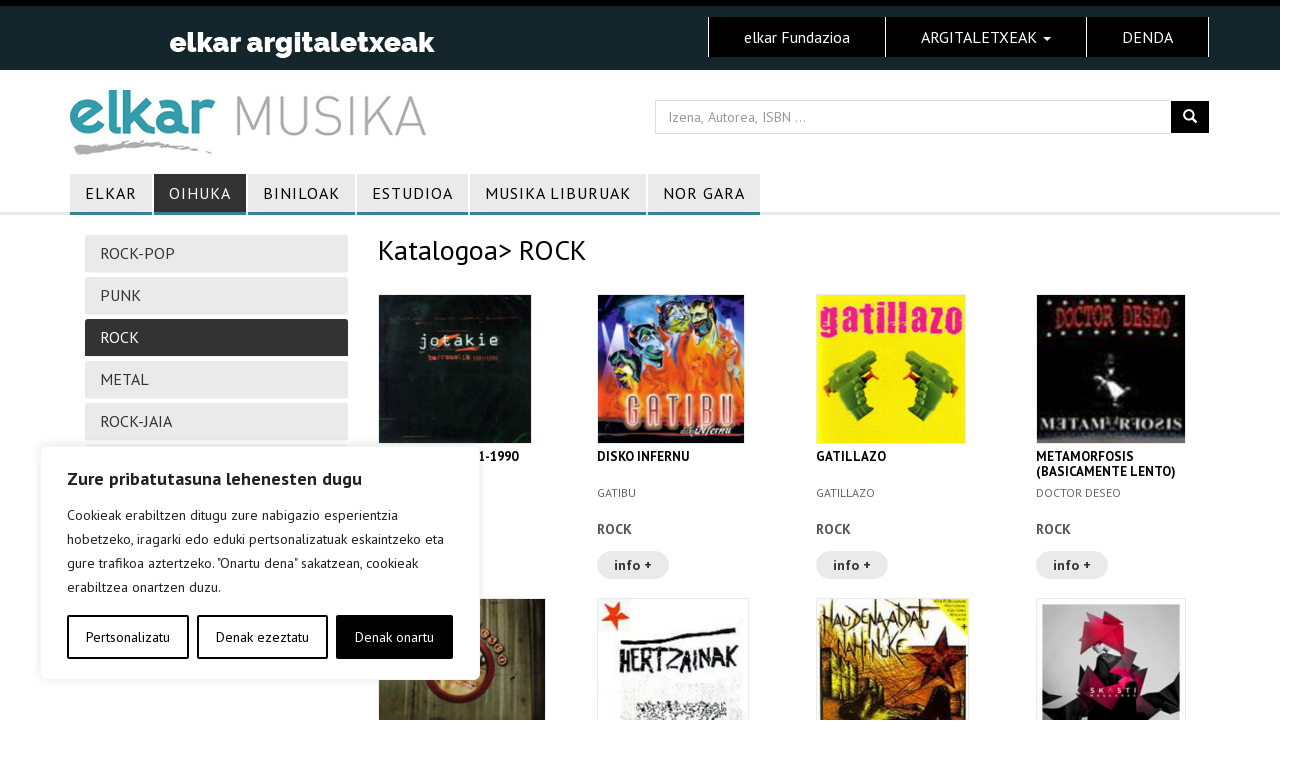

--- FILE ---
content_type: text/html; charset=UTF-8
request_url: https://elkarmusika.eus/oihuka/page/2/?kategoria=ROCK
body_size: 16525
content:
<!DOCTYPE html>
<html class="no-js" lang="eu-ES">

<head>
	<meta charset="UTF-8">
	<meta http-equiv="x-ua-compatible" content="ie=edge">
	<meta name="viewport" content="width=device-width, initial-scale=1, shrink-to-fit=no">

	<meta name="description" content="">
	<meta name="author" content="">
	<title>Elkar Musika</title>

	<link href="https://fonts.googleapis.com/css?family=PT+Sans:400,700" rel="stylesheet">
	<!--wordpress head-->
	<title>Oihuka  &#8211;  2  orrialdea  &#8211;  Elkar    Musika</title>
<meta name='robots' content='max-image-preview:large' />
	<style>img:is([sizes="auto" i], [sizes^="auto," i]) { contain-intrinsic-size: 3000px 1500px }</style>
	<link rel="alternate" type="application/rss+xml" title="Elkar Musika &raquo; Jarioa" href="https://elkarmusika.eus/feed/" />
<link rel="alternate" type="application/rss+xml" title="Elkar Musika &raquo; Iruzkinen jarioa" href="https://elkarmusika.eus/comments/feed/" />
<script type="text/javascript">
/* <![CDATA[ */
window._wpemojiSettings = {"baseUrl":"https:\/\/s.w.org\/images\/core\/emoji\/16.0.1\/72x72\/","ext":".png","svgUrl":"https:\/\/s.w.org\/images\/core\/emoji\/16.0.1\/svg\/","svgExt":".svg","source":{"concatemoji":"https:\/\/elkarmusika.eus\/wp-includes\/js\/wp-emoji-release.min.js?ver=6.8.3"}};
/*! This file is auto-generated */
!function(s,n){var o,i,e;function c(e){try{var t={supportTests:e,timestamp:(new Date).valueOf()};sessionStorage.setItem(o,JSON.stringify(t))}catch(e){}}function p(e,t,n){e.clearRect(0,0,e.canvas.width,e.canvas.height),e.fillText(t,0,0);var t=new Uint32Array(e.getImageData(0,0,e.canvas.width,e.canvas.height).data),a=(e.clearRect(0,0,e.canvas.width,e.canvas.height),e.fillText(n,0,0),new Uint32Array(e.getImageData(0,0,e.canvas.width,e.canvas.height).data));return t.every(function(e,t){return e===a[t]})}function u(e,t){e.clearRect(0,0,e.canvas.width,e.canvas.height),e.fillText(t,0,0);for(var n=e.getImageData(16,16,1,1),a=0;a<n.data.length;a++)if(0!==n.data[a])return!1;return!0}function f(e,t,n,a){switch(t){case"flag":return n(e,"\ud83c\udff3\ufe0f\u200d\u26a7\ufe0f","\ud83c\udff3\ufe0f\u200b\u26a7\ufe0f")?!1:!n(e,"\ud83c\udde8\ud83c\uddf6","\ud83c\udde8\u200b\ud83c\uddf6")&&!n(e,"\ud83c\udff4\udb40\udc67\udb40\udc62\udb40\udc65\udb40\udc6e\udb40\udc67\udb40\udc7f","\ud83c\udff4\u200b\udb40\udc67\u200b\udb40\udc62\u200b\udb40\udc65\u200b\udb40\udc6e\u200b\udb40\udc67\u200b\udb40\udc7f");case"emoji":return!a(e,"\ud83e\udedf")}return!1}function g(e,t,n,a){var r="undefined"!=typeof WorkerGlobalScope&&self instanceof WorkerGlobalScope?new OffscreenCanvas(300,150):s.createElement("canvas"),o=r.getContext("2d",{willReadFrequently:!0}),i=(o.textBaseline="top",o.font="600 32px Arial",{});return e.forEach(function(e){i[e]=t(o,e,n,a)}),i}function t(e){var t=s.createElement("script");t.src=e,t.defer=!0,s.head.appendChild(t)}"undefined"!=typeof Promise&&(o="wpEmojiSettingsSupports",i=["flag","emoji"],n.supports={everything:!0,everythingExceptFlag:!0},e=new Promise(function(e){s.addEventListener("DOMContentLoaded",e,{once:!0})}),new Promise(function(t){var n=function(){try{var e=JSON.parse(sessionStorage.getItem(o));if("object"==typeof e&&"number"==typeof e.timestamp&&(new Date).valueOf()<e.timestamp+604800&&"object"==typeof e.supportTests)return e.supportTests}catch(e){}return null}();if(!n){if("undefined"!=typeof Worker&&"undefined"!=typeof OffscreenCanvas&&"undefined"!=typeof URL&&URL.createObjectURL&&"undefined"!=typeof Blob)try{var e="postMessage("+g.toString()+"("+[JSON.stringify(i),f.toString(),p.toString(),u.toString()].join(",")+"));",a=new Blob([e],{type:"text/javascript"}),r=new Worker(URL.createObjectURL(a),{name:"wpTestEmojiSupports"});return void(r.onmessage=function(e){c(n=e.data),r.terminate(),t(n)})}catch(e){}c(n=g(i,f,p,u))}t(n)}).then(function(e){for(var t in e)n.supports[t]=e[t],n.supports.everything=n.supports.everything&&n.supports[t],"flag"!==t&&(n.supports.everythingExceptFlag=n.supports.everythingExceptFlag&&n.supports[t]);n.supports.everythingExceptFlag=n.supports.everythingExceptFlag&&!n.supports.flag,n.DOMReady=!1,n.readyCallback=function(){n.DOMReady=!0}}).then(function(){return e}).then(function(){var e;n.supports.everything||(n.readyCallback(),(e=n.source||{}).concatemoji?t(e.concatemoji):e.wpemoji&&e.twemoji&&(t(e.twemoji),t(e.wpemoji)))}))}((window,document),window._wpemojiSettings);
/* ]]> */
</script>
<style id='wp-emoji-styles-inline-css' type='text/css'>

	img.wp-smiley, img.emoji {
		display: inline !important;
		border: none !important;
		box-shadow: none !important;
		height: 1em !important;
		width: 1em !important;
		margin: 0 0.07em !important;
		vertical-align: -0.1em !important;
		background: none !important;
		padding: 0 !important;
	}
</style>
<link rel='stylesheet' id='wp-block-library-css' href='https://elkarmusika.eus/wp-includes/css/dist/block-library/style.min.css?ver=6.8.3' type='text/css' media='all' />
<style id='classic-theme-styles-inline-css' type='text/css'>
/*! This file is auto-generated */
.wp-block-button__link{color:#fff;background-color:#32373c;border-radius:9999px;box-shadow:none;text-decoration:none;padding:calc(.667em + 2px) calc(1.333em + 2px);font-size:1.125em}.wp-block-file__button{background:#32373c;color:#fff;text-decoration:none}
</style>
<style id='global-styles-inline-css' type='text/css'>
:root{--wp--preset--aspect-ratio--square: 1;--wp--preset--aspect-ratio--4-3: 4/3;--wp--preset--aspect-ratio--3-4: 3/4;--wp--preset--aspect-ratio--3-2: 3/2;--wp--preset--aspect-ratio--2-3: 2/3;--wp--preset--aspect-ratio--16-9: 16/9;--wp--preset--aspect-ratio--9-16: 9/16;--wp--preset--color--black: #000000;--wp--preset--color--cyan-bluish-gray: #abb8c3;--wp--preset--color--white: #ffffff;--wp--preset--color--pale-pink: #f78da7;--wp--preset--color--vivid-red: #cf2e2e;--wp--preset--color--luminous-vivid-orange: #ff6900;--wp--preset--color--luminous-vivid-amber: #fcb900;--wp--preset--color--light-green-cyan: #7bdcb5;--wp--preset--color--vivid-green-cyan: #00d084;--wp--preset--color--pale-cyan-blue: #8ed1fc;--wp--preset--color--vivid-cyan-blue: #0693e3;--wp--preset--color--vivid-purple: #9b51e0;--wp--preset--gradient--vivid-cyan-blue-to-vivid-purple: linear-gradient(135deg,rgba(6,147,227,1) 0%,rgb(155,81,224) 100%);--wp--preset--gradient--light-green-cyan-to-vivid-green-cyan: linear-gradient(135deg,rgb(122,220,180) 0%,rgb(0,208,130) 100%);--wp--preset--gradient--luminous-vivid-amber-to-luminous-vivid-orange: linear-gradient(135deg,rgba(252,185,0,1) 0%,rgba(255,105,0,1) 100%);--wp--preset--gradient--luminous-vivid-orange-to-vivid-red: linear-gradient(135deg,rgba(255,105,0,1) 0%,rgb(207,46,46) 100%);--wp--preset--gradient--very-light-gray-to-cyan-bluish-gray: linear-gradient(135deg,rgb(238,238,238) 0%,rgb(169,184,195) 100%);--wp--preset--gradient--cool-to-warm-spectrum: linear-gradient(135deg,rgb(74,234,220) 0%,rgb(151,120,209) 20%,rgb(207,42,186) 40%,rgb(238,44,130) 60%,rgb(251,105,98) 80%,rgb(254,248,76) 100%);--wp--preset--gradient--blush-light-purple: linear-gradient(135deg,rgb(255,206,236) 0%,rgb(152,150,240) 100%);--wp--preset--gradient--blush-bordeaux: linear-gradient(135deg,rgb(254,205,165) 0%,rgb(254,45,45) 50%,rgb(107,0,62) 100%);--wp--preset--gradient--luminous-dusk: linear-gradient(135deg,rgb(255,203,112) 0%,rgb(199,81,192) 50%,rgb(65,88,208) 100%);--wp--preset--gradient--pale-ocean: linear-gradient(135deg,rgb(255,245,203) 0%,rgb(182,227,212) 50%,rgb(51,167,181) 100%);--wp--preset--gradient--electric-grass: linear-gradient(135deg,rgb(202,248,128) 0%,rgb(113,206,126) 100%);--wp--preset--gradient--midnight: linear-gradient(135deg,rgb(2,3,129) 0%,rgb(40,116,252) 100%);--wp--preset--font-size--small: 13px;--wp--preset--font-size--medium: 20px;--wp--preset--font-size--large: 36px;--wp--preset--font-size--x-large: 42px;--wp--preset--spacing--20: 0.44rem;--wp--preset--spacing--30: 0.67rem;--wp--preset--spacing--40: 1rem;--wp--preset--spacing--50: 1.5rem;--wp--preset--spacing--60: 2.25rem;--wp--preset--spacing--70: 3.38rem;--wp--preset--spacing--80: 5.06rem;--wp--preset--shadow--natural: 6px 6px 9px rgba(0, 0, 0, 0.2);--wp--preset--shadow--deep: 12px 12px 50px rgba(0, 0, 0, 0.4);--wp--preset--shadow--sharp: 6px 6px 0px rgba(0, 0, 0, 0.2);--wp--preset--shadow--outlined: 6px 6px 0px -3px rgba(255, 255, 255, 1), 6px 6px rgba(0, 0, 0, 1);--wp--preset--shadow--crisp: 6px 6px 0px rgba(0, 0, 0, 1);}:where(.is-layout-flex){gap: 0.5em;}:where(.is-layout-grid){gap: 0.5em;}body .is-layout-flex{display: flex;}.is-layout-flex{flex-wrap: wrap;align-items: center;}.is-layout-flex > :is(*, div){margin: 0;}body .is-layout-grid{display: grid;}.is-layout-grid > :is(*, div){margin: 0;}:where(.wp-block-columns.is-layout-flex){gap: 2em;}:where(.wp-block-columns.is-layout-grid){gap: 2em;}:where(.wp-block-post-template.is-layout-flex){gap: 1.25em;}:where(.wp-block-post-template.is-layout-grid){gap: 1.25em;}.has-black-color{color: var(--wp--preset--color--black) !important;}.has-cyan-bluish-gray-color{color: var(--wp--preset--color--cyan-bluish-gray) !important;}.has-white-color{color: var(--wp--preset--color--white) !important;}.has-pale-pink-color{color: var(--wp--preset--color--pale-pink) !important;}.has-vivid-red-color{color: var(--wp--preset--color--vivid-red) !important;}.has-luminous-vivid-orange-color{color: var(--wp--preset--color--luminous-vivid-orange) !important;}.has-luminous-vivid-amber-color{color: var(--wp--preset--color--luminous-vivid-amber) !important;}.has-light-green-cyan-color{color: var(--wp--preset--color--light-green-cyan) !important;}.has-vivid-green-cyan-color{color: var(--wp--preset--color--vivid-green-cyan) !important;}.has-pale-cyan-blue-color{color: var(--wp--preset--color--pale-cyan-blue) !important;}.has-vivid-cyan-blue-color{color: var(--wp--preset--color--vivid-cyan-blue) !important;}.has-vivid-purple-color{color: var(--wp--preset--color--vivid-purple) !important;}.has-black-background-color{background-color: var(--wp--preset--color--black) !important;}.has-cyan-bluish-gray-background-color{background-color: var(--wp--preset--color--cyan-bluish-gray) !important;}.has-white-background-color{background-color: var(--wp--preset--color--white) !important;}.has-pale-pink-background-color{background-color: var(--wp--preset--color--pale-pink) !important;}.has-vivid-red-background-color{background-color: var(--wp--preset--color--vivid-red) !important;}.has-luminous-vivid-orange-background-color{background-color: var(--wp--preset--color--luminous-vivid-orange) !important;}.has-luminous-vivid-amber-background-color{background-color: var(--wp--preset--color--luminous-vivid-amber) !important;}.has-light-green-cyan-background-color{background-color: var(--wp--preset--color--light-green-cyan) !important;}.has-vivid-green-cyan-background-color{background-color: var(--wp--preset--color--vivid-green-cyan) !important;}.has-pale-cyan-blue-background-color{background-color: var(--wp--preset--color--pale-cyan-blue) !important;}.has-vivid-cyan-blue-background-color{background-color: var(--wp--preset--color--vivid-cyan-blue) !important;}.has-vivid-purple-background-color{background-color: var(--wp--preset--color--vivid-purple) !important;}.has-black-border-color{border-color: var(--wp--preset--color--black) !important;}.has-cyan-bluish-gray-border-color{border-color: var(--wp--preset--color--cyan-bluish-gray) !important;}.has-white-border-color{border-color: var(--wp--preset--color--white) !important;}.has-pale-pink-border-color{border-color: var(--wp--preset--color--pale-pink) !important;}.has-vivid-red-border-color{border-color: var(--wp--preset--color--vivid-red) !important;}.has-luminous-vivid-orange-border-color{border-color: var(--wp--preset--color--luminous-vivid-orange) !important;}.has-luminous-vivid-amber-border-color{border-color: var(--wp--preset--color--luminous-vivid-amber) !important;}.has-light-green-cyan-border-color{border-color: var(--wp--preset--color--light-green-cyan) !important;}.has-vivid-green-cyan-border-color{border-color: var(--wp--preset--color--vivid-green-cyan) !important;}.has-pale-cyan-blue-border-color{border-color: var(--wp--preset--color--pale-cyan-blue) !important;}.has-vivid-cyan-blue-border-color{border-color: var(--wp--preset--color--vivid-cyan-blue) !important;}.has-vivid-purple-border-color{border-color: var(--wp--preset--color--vivid-purple) !important;}.has-vivid-cyan-blue-to-vivid-purple-gradient-background{background: var(--wp--preset--gradient--vivid-cyan-blue-to-vivid-purple) !important;}.has-light-green-cyan-to-vivid-green-cyan-gradient-background{background: var(--wp--preset--gradient--light-green-cyan-to-vivid-green-cyan) !important;}.has-luminous-vivid-amber-to-luminous-vivid-orange-gradient-background{background: var(--wp--preset--gradient--luminous-vivid-amber-to-luminous-vivid-orange) !important;}.has-luminous-vivid-orange-to-vivid-red-gradient-background{background: var(--wp--preset--gradient--luminous-vivid-orange-to-vivid-red) !important;}.has-very-light-gray-to-cyan-bluish-gray-gradient-background{background: var(--wp--preset--gradient--very-light-gray-to-cyan-bluish-gray) !important;}.has-cool-to-warm-spectrum-gradient-background{background: var(--wp--preset--gradient--cool-to-warm-spectrum) !important;}.has-blush-light-purple-gradient-background{background: var(--wp--preset--gradient--blush-light-purple) !important;}.has-blush-bordeaux-gradient-background{background: var(--wp--preset--gradient--blush-bordeaux) !important;}.has-luminous-dusk-gradient-background{background: var(--wp--preset--gradient--luminous-dusk) !important;}.has-pale-ocean-gradient-background{background: var(--wp--preset--gradient--pale-ocean) !important;}.has-electric-grass-gradient-background{background: var(--wp--preset--gradient--electric-grass) !important;}.has-midnight-gradient-background{background: var(--wp--preset--gradient--midnight) !important;}.has-small-font-size{font-size: var(--wp--preset--font-size--small) !important;}.has-medium-font-size{font-size: var(--wp--preset--font-size--medium) !important;}.has-large-font-size{font-size: var(--wp--preset--font-size--large) !important;}.has-x-large-font-size{font-size: var(--wp--preset--font-size--x-large) !important;}
:where(.wp-block-post-template.is-layout-flex){gap: 1.25em;}:where(.wp-block-post-template.is-layout-grid){gap: 1.25em;}
:where(.wp-block-columns.is-layout-flex){gap: 2em;}:where(.wp-block-columns.is-layout-grid){gap: 2em;}
:root :where(.wp-block-pullquote){font-size: 1.5em;line-height: 1.6;}
</style>
<link rel='stylesheet' id='elkarargitaletxeak-css' href='https://elkarmusika.eus/wp-content/themes/elkarargitaletxeak/style.css?ver=6.8.3' type='text/css' media='all' />
<link rel='stylesheet' id='txertoa-css' href='https://elkarmusika.eus/wp-content/themes/elkarargitaletxeak/style.css?ver=6.8.3' type='text/css' media='all' />
<link rel='stylesheet' id='elkarargitaletxeak-bootstrap-css' href='https://elkarmusika.eus/wp-content/themes/elkarargitaletxeak/css/bootstrap.min.css?ver=6.8.3' type='text/css' media='all' />
<link rel='stylesheet' id='font-awesome-icons-css' href='https://elkarmusika.eus/wp-content/themes/elkarargitaletxeak/font-awesome/css/all.min.css?ver=6.8.3' type='text/css' media='all' />
<link rel='stylesheet' id='gure-estiloak-style-css' href='https://elkarmusika.eus/wp-content/themes/elkarargitaletxeak/css/estiloak_argitaletxea.css?ver=6.8.3' type='text/css' media='all' />
<link rel='stylesheet' id='elkarargitaletxeak-style-css' href='https://elkarmusika.eus/wp-content/themes/elkarmusika/style.css?ver=6.8.3' type='text/css' media='all' />
<script type="text/javascript" id="webtoffee-cookie-consent-js-extra">
/* <![CDATA[ */
var _wccConfig = {"_ipData":[],"_assetsURL":"https:\/\/elkarmusika.eus\/wp-content\/plugins\/webtoffee-cookie-consent\/lite\/frontend\/images\/","_publicURL":"https:\/\/elkarmusika.eus","_categories":[{"name":" Beharrezkoak","slug":"necessary","isNecessary":true,"ccpaDoNotSell":true,"cookies":[{"cookieID":"wt_consent","domain":"elkarmusika.eus","provider":""},{"cookieID":"wpEmojiSettingsSupports","domain":"elkarmusika.eus","provider":""},{"cookieID":"VISITOR_PRIVACY_METADATA","domain":".youtube.com","provider":"youtube.com"}],"active":true,"defaultConsent":{"gdpr":true,"ccpa":true},"foundNoCookieScript":false},{"name":" Funtzionalak","slug":"functional","isNecessary":false,"ccpaDoNotSell":true,"cookies":[{"cookieID":"sp_t","domain":".spotify.com","provider":"spotify.com"},{"cookieID":"sp_landing","domain":".spotify.com","provider":"spotify.com"},{"cookieID":"VISITOR_INFO1_LIVE","domain":".youtube.com","provider":"youtube.com"},{"cookieID":"yt-remote-connected-devices","domain":"youtube.com","provider":"youtube.com"},{"cookieID":"yt-remote-device-id","domain":"youtube.com","provider":"youtube.com"},{"cookieID":"ytidb::LAST_RESULT_ENTRY_KEY","domain":"youtube.com","provider":"youtube.com"},{"cookieID":"yt-remote-session-name","domain":"youtube.com","provider":"youtube.com"},{"cookieID":"yt-remote-fast-check-period","domain":"youtube.com","provider":"youtube.com"},{"cookieID":"yt-remote-session-app","domain":"youtube.com","provider":"youtube.com"},{"cookieID":"yt-remote-cast-available","domain":"youtube.com","provider":"youtube.com"},{"cookieID":"yt-remote-cast-installed","domain":"youtube.com","provider":"youtube.com"}],"active":true,"defaultConsent":{"gdpr":false,"ccpa":false},"foundNoCookieScript":false},{"name":"Analitikoak","slug":"analytics","isNecessary":false,"ccpaDoNotSell":true,"cookies":[{"cookieID":"CFID","domain":"web.elkarbanaketa.eus","provider":"omtrdc.net"},{"cookieID":"CFTOKEN","domain":"web.elkarbanaketa.eus","provider":"omtrdc.net"},{"cookieID":"YSC","domain":".youtube.com","provider":"youtube.com"}],"active":true,"defaultConsent":{"gdpr":false,"ccpa":false},"foundNoCookieScript":false},{"name":" Errendimendua","slug":"performance","isNecessary":false,"ccpaDoNotSell":true,"cookies":[{"cookieID":"loglevel","domain":"embed.spotify.com","provider":"squarespace.com"}],"active":true,"defaultConsent":{"gdpr":false,"ccpa":false},"foundNoCookieScript":false},{"name":"Iragarkiak","slug":"advertisement","isNecessary":false,"ccpaDoNotSell":true,"cookies":[],"active":true,"defaultConsent":{"gdpr":false,"ccpa":false},"foundNoCookieScript":false},{"name":"Bestelakoak","slug":"others","isNecessary":false,"ccpaDoNotSell":true,"cookies":[{"cookieID":"__Secure-YNID","domain":".youtube.com","provider":""},{"cookieID":"__Secure-ROLLOUT_TOKEN","domain":".youtube.com","provider":""},{"cookieID":"__Secure-YEC","domain":".youtube.com","provider":""}],"active":true,"defaultConsent":{"gdpr":false,"ccpa":false},"foundNoCookieScript":false}],"_activeLaw":"gdpr","_rootDomain":"","_block":"1","_showBanner":"1","_bannerConfig":{"GDPR":{"settings":{"type":"box","position":"bottom-left","applicableLaw":"gdpr","preferenceCenter":"center","selectedRegion":"ALL","consentExpiry":365,"shortcodes":[{"key":"wcc_readmore","content":"<a href=\"https:\/\/elkarmusika.eus\/cookie-politika\/\" class=\"wcc-policy\" aria-label=\"Cookie Politika\" target=\"_blank\" rel=\"noopener\" data-tag=\"readmore-button\">Cookie Politika<\/a>","tag":"readmore-button","status":false,"attributes":{"rel":"nofollow","target":"_blank"}},{"key":"wcc_show_desc","content":"<button class=\"wcc-show-desc-btn\" data-tag=\"show-desc-button\" aria-label=\"Gehiago ikusi\">Gehiago ikusi<\/button>","tag":"show-desc-button","status":true,"attributes":[]},{"key":"wcc_hide_desc","content":"<button class=\"wcc-show-desc-btn\" data-tag=\"hide-desc-button\" aria-label=\"Gutxiago ikusi\">Gutxiago ikusi<\/button>","tag":"hide-desc-button","status":true,"attributes":[]},{"key":"wcc_category_toggle_label","content":"[wcc_{{status}}_category_label] [wcc_preference_{{category_slug}}_title]","tag":"","status":true,"attributes":[]},{"key":"wcc_enable_category_label","content":"Enable","tag":"","status":true,"attributes":[]},{"key":"wcc_disable_category_label","content":"Disable","tag":"","status":true,"attributes":[]},{"key":"wcc_video_placeholder","content":"<div class=\"video-placeholder-normal\" data-tag=\"video-placeholder\" id=\"[UNIQUEID]\"><p class=\"video-placeholder-text-normal\" data-tag=\"placeholder-title\">Mesedez, onartu {category} cookie-ak eduki hau ikusteko.<\/p><\/div>","tag":"","status":true,"attributes":[]},{"key":"wcc_enable_optout_label","content":"Enable","tag":"","status":true,"attributes":[]},{"key":"wcc_disable_optout_label","content":"Disable","tag":"","status":true,"attributes":[]},{"key":"wcc_optout_toggle_label","content":"[wcc_{{status}}_optout_label] [wcc_optout_option_title]","tag":"","status":true,"attributes":[]},{"key":"wcc_optout_option_title","content":"Do Not Sell or Share My Personal Information","tag":"","status":true,"attributes":[]},{"key":"wcc_optout_close_label","content":"Close","tag":"","status":true,"attributes":[]}],"bannerEnabled":true},"behaviours":{"reloadBannerOnAccept":false,"loadAnalyticsByDefault":false,"animations":{"onLoad":"animate","onHide":"sticky"}},"config":{"revisitConsent":{"status":true,"tag":"revisit-consent","position":"bottom-left","meta":{"url":"#"},"styles":[],"elements":{"title":{"type":"text","tag":"revisit-consent-title","status":true,"styles":{"color":"#0056a7"}}}},"preferenceCenter":{"toggle":{"status":true,"tag":"detail-category-toggle","type":"toggle","states":{"active":{"styles":{"background-color":"#000000"}},"inactive":{"styles":{"background-color":"#D0D5D2"}}}},"poweredBy":{"status":false,"tag":"detail-powered-by","styles":{"background-color":"#EDEDED","color":"#293C5B"}}},"categoryPreview":{"status":false,"toggle":{"status":true,"tag":"detail-category-preview-toggle","type":"toggle","states":{"active":{"styles":{"background-color":"#000000"}},"inactive":{"styles":{"background-color":"#D0D5D2"}}}}},"videoPlaceholder":{"status":true,"styles":{"background-color":"#000000","border-color":"#000000","color":"#ffffff"}},"readMore":{"status":false,"tag":"readmore-button","type":"link","meta":{"noFollow":true,"newTab":true},"styles":{"color":"#000000","background-color":"transparent","border-color":"transparent"}},"auditTable":{"status":true},"optOption":{"status":true,"toggle":{"status":true,"tag":"optout-option-toggle","type":"toggle","states":{"active":{"styles":{"background-color":"#000000"}},"inactive":{"styles":{"background-color":"#FFFFFF"}}}},"gpcOption":false}}}},"_version":"3.4.6","_logConsent":"1","_tags":[{"tag":"accept-button","styles":{"color":"#FFFFFF","background-color":"#000000","border-color":"#000000"}},{"tag":"reject-button","styles":{"color":"#000000","background-color":"transparent","border-color":"#000000"}},{"tag":"settings-button","styles":{"color":"#000000","background-color":"transparent","border-color":"#000000"}},{"tag":"readmore-button","styles":{"color":"#000000","background-color":"transparent","border-color":"transparent"}},{"tag":"donotsell-button","styles":{"color":"#1863dc","background-color":"transparent","border-color":"transparent"}},{"tag":"accept-button","styles":{"color":"#FFFFFF","background-color":"#000000","border-color":"#000000"}},{"tag":"revisit-consent","styles":[]}],"_rtl":"","_lawSelected":["GDPR"],"_restApiUrl":"https:\/\/directory.cookieyes.com\/api\/v1\/ip","_renewConsent":"","_restrictToCA":"","_customEvents":"","_ccpaAllowedRegions":[],"_gdprAllowedRegions":[],"_closeButtonAction":"reject","_ssl":"1","_providersToBlock":[{"re":"spotify.com","categories":["functional"]},{"re":"youtube.com","categories":["functional","analytics"]},{"re":"omtrdc.net","categories":["analytics"]},{"re":"squarespace.com","categories":["performance"]}]};
var _wccStyles = {"css":{"GDPR":".wcc-overlay{background: #000000; opacity: 0.4; position: fixed; top: 0; left: 0; width: 100%; height: 100%; z-index: 99999999;}.wcc-hide{display: none;}.wcc-btn-revisit-wrapper{display: flex; padding: 6px; border-radius: 8px; opacity: 0px; background-color:#ffffff; box-shadow: 0px 3px 10px 0px #798da04d;  align-items: center; justify-content: center;   position: fixed; z-index: 999999; cursor: pointer;}.wcc-revisit-bottom-left{bottom: 15px; left: 15px;}.wcc-revisit-bottom-right{bottom: 15px; right: 15px;}.wcc-btn-revisit-wrapper .wcc-btn-revisit{display: flex; align-items: center; justify-content: center; background: none; border: none; cursor: pointer; position: relative; margin: 0; padding: 0;}.wcc-btn-revisit-wrapper .wcc-btn-revisit img{max-width: fit-content; margin: 0; } .wcc-btn-revisit-wrapper .wcc-revisit-help-text{font-size:14px; margin-left:4px; display:none;}.wcc-btn-revisit-wrapper:hover .wcc-revisit-help-text, .wcc-btn-revisit-wrapper:focus-within .wcc-revisit-help-text { display: block;}.wcc-revisit-hide{display: none;}.wcc-preference-btn:hover{cursor:pointer; text-decoration:underline;}.wcc-cookie-audit-table { font-family: inherit; border-collapse: collapse; width: 100%;} .wcc-cookie-audit-table th, .wcc-cookie-audit-table td {text-align: left; padding: 10px; font-size: 12px; color: #000000; word-break: normal; background-color: #d9dfe7; border: 1px solid #cbced6;} .wcc-cookie-audit-table tr:nth-child(2n + 1) td { background: #f1f5fa; }.wcc-consent-container{position: fixed; width: 440px; box-sizing: border-box; z-index: 9999999; border-radius: 6px;}.wcc-consent-container .wcc-consent-bar{background: #ffffff; border: 1px solid; padding: 20px 26px; box-shadow: 0 -1px 10px 0 #acabab4d; border-radius: 6px;}.wcc-box-bottom-left{bottom: 40px; left: 40px;}.wcc-box-bottom-right{bottom: 40px; right: 40px;}.wcc-box-top-left{top: 40px; left: 40px;}.wcc-box-top-right{top: 40px; right: 40px;}.wcc-custom-brand-logo-wrapper .wcc-custom-brand-logo{width: 100px; height: auto; margin: 0 0 12px 0;}.wcc-notice .wcc-title{color: #212121; font-weight: 700; font-size: 18px; line-height: 24px; margin: 0 0 12px 0;}.wcc-notice-des *,.wcc-preference-content-wrapper *,.wcc-accordion-header-des *,.wcc-gpc-wrapper .wcc-gpc-desc *{font-size: 14px;}.wcc-notice-des{color: #212121; font-size: 14px; line-height: 24px; font-weight: 400;}.wcc-notice-des img{height: 25px; width: 25px;}.wcc-consent-bar .wcc-notice-des p,.wcc-gpc-wrapper .wcc-gpc-desc p,.wcc-preference-body-wrapper .wcc-preference-content-wrapper p,.wcc-accordion-header-wrapper .wcc-accordion-header-des p,.wcc-cookie-des-table li div:last-child p{color: inherit; margin-top: 0;}.wcc-notice-des P:last-child,.wcc-preference-content-wrapper p:last-child,.wcc-cookie-des-table li div:last-child p:last-child,.wcc-gpc-wrapper .wcc-gpc-desc p:last-child{margin-bottom: 0;}.wcc-notice-des a.wcc-policy,.wcc-notice-des button.wcc-policy{font-size: 14px; color: #1863dc; white-space: nowrap; cursor: pointer; background: transparent; border: 1px solid; text-decoration: underline;}.wcc-notice-des button.wcc-policy{padding: 0;}.wcc-notice-des a.wcc-policy:focus-visible,.wcc-notice-des button.wcc-policy:focus-visible,.wcc-preference-content-wrapper .wcc-show-desc-btn:focus-visible,.wcc-accordion-header .wcc-accordion-btn:focus-visible,.wcc-preference-header .wcc-btn-close:focus-visible,.wcc-switch input[type=\"checkbox\"]:focus-visible,.wcc-footer-wrapper a:focus-visible,.wcc-btn:focus-visible{outline: 2px solid #1863dc; outline-offset: 2px;}.wcc-btn:focus:not(:focus-visible),.wcc-accordion-header .wcc-accordion-btn:focus:not(:focus-visible),.wcc-preference-content-wrapper .wcc-show-desc-btn:focus:not(:focus-visible),.wcc-btn-revisit-wrapper .wcc-btn-revisit:focus:not(:focus-visible),.wcc-preference-header .wcc-btn-close:focus:not(:focus-visible),.wcc-consent-bar .wcc-banner-btn-close:focus:not(:focus-visible){outline: 0;}button.wcc-show-desc-btn:not(:hover):not(:active){color: #1863dc; background: transparent;}button.wcc-accordion-btn:not(:hover):not(:active),button.wcc-banner-btn-close:not(:hover):not(:active),button.wcc-btn-revisit:not(:hover):not(:active),button.wcc-btn-close:not(:hover):not(:active){background: transparent;}.wcc-consent-bar button:hover,.wcc-modal.wcc-modal-open button:hover,.wcc-consent-bar button:focus,.wcc-modal.wcc-modal-open button:focus{text-decoration: none;}.wcc-notice-btn-wrapper{display: flex; justify-content: flex-start; align-items: center; flex-wrap: wrap; margin-top: 16px;}.wcc-notice-btn-wrapper .wcc-btn{text-shadow: none; box-shadow: none;}.wcc-btn{flex: auto; max-width: 100%; font-size: 14px; font-family: inherit; line-height: 24px; padding: 8px; font-weight: 500; margin: 0 8px 0 0; border-radius: 2px; cursor: pointer; text-align: center; text-transform: none; min-height: 0;}.wcc-btn:hover{opacity: 0.8;}.wcc-btn-customize{color: #1863dc; background: transparent; border: 2px solid #1863dc;}.wcc-btn-reject{color: #1863dc; background: transparent; border: 2px solid #1863dc;}.wcc-btn-accept{background: #1863dc; color: #ffffff; border: 2px solid #1863dc;}.wcc-btn:last-child{margin-right: 0;}@media (max-width: 576px){.wcc-box-bottom-left{bottom: 0; left: 0;}.wcc-box-bottom-right{bottom: 0; right: 0;}.wcc-box-top-left{top: 0; left: 0;}.wcc-box-top-right{top: 0; right: 0;}}@media (max-width: 440px){.wcc-box-bottom-left, .wcc-box-bottom-right, .wcc-box-top-left, .wcc-box-top-right{width: 100%; max-width: 100%;}.wcc-consent-container .wcc-consent-bar{padding: 20px 0;}.wcc-custom-brand-logo-wrapper, .wcc-notice .wcc-title, .wcc-notice-des, .wcc-notice-btn-wrapper{padding: 0 24px;}.wcc-notice-des{max-height: 40vh; overflow-y: scroll;}.wcc-notice-btn-wrapper{flex-direction: column; margin-top: 0;}.wcc-btn{width: 100%; margin: 10px 0 0 0;}.wcc-notice-btn-wrapper .wcc-btn-customize{order: 2;}.wcc-notice-btn-wrapper .wcc-btn-reject{order: 3;}.wcc-notice-btn-wrapper .wcc-btn-accept{order: 1; margin-top: 16px;}}@media (max-width: 352px){.wcc-notice .wcc-title{font-size: 16px;}.wcc-notice-des *{font-size: 12px;}.wcc-notice-des, .wcc-btn{font-size: 12px;}}.wcc-modal.wcc-modal-open{display: flex; visibility: visible; -webkit-transform: translate(-50%, -50%); -moz-transform: translate(-50%, -50%); -ms-transform: translate(-50%, -50%); -o-transform: translate(-50%, -50%); transform: translate(-50%, -50%); top: 50%; left: 50%; transition: all 1s ease;}.wcc-modal{box-shadow: 0 32px 68px rgba(0, 0, 0, 0.3); margin: 0 auto; position: fixed; max-width: 100%; background: #ffffff; top: 50%; box-sizing: border-box; border-radius: 6px; z-index: 999999999; color: #212121; -webkit-transform: translate(-50%, 100%); -moz-transform: translate(-50%, 100%); -ms-transform: translate(-50%, 100%); -o-transform: translate(-50%, 100%); transform: translate(-50%, 100%); visibility: hidden; transition: all 0s ease;}.wcc-preference-center{max-height: 79vh; overflow: hidden; width: 845px; overflow: hidden; flex: 1 1 0; display: flex; flex-direction: column; border-radius: 6px;}.wcc-preference-header{display: flex; align-items: center; justify-content: space-between; padding: 22px 24px; border-bottom: 1px solid;}.wcc-preference-header .wcc-preference-title{font-size: 18px; font-weight: 700; line-height: 24px;}.wcc-google-privacy-url a {text-decoration:none;color: #1863dc;cursor:pointer;} .wcc-preference-header .wcc-btn-close{margin: 0; cursor: pointer; vertical-align: middle; padding: 0; background: none; border: none; width: auto; height: auto; min-height: 0; line-height: 0; text-shadow: none; box-shadow: none;}.wcc-preference-header .wcc-btn-close img{margin: 0; height: 10px; width: 10px;}.wcc-preference-body-wrapper{padding: 0 24px; flex: 1; overflow: auto; box-sizing: border-box;}.wcc-preference-content-wrapper,.wcc-gpc-wrapper .wcc-gpc-desc,.wcc-google-privacy-policy{font-size: 14px; line-height: 24px; font-weight: 400; padding: 12px 0;}.wcc-preference-content-wrapper{border-bottom: 1px solid;}.wcc-preference-content-wrapper img{height: 25px; width: 25px;}.wcc-preference-content-wrapper .wcc-show-desc-btn{font-size: 14px; font-family: inherit; color: #1863dc; text-decoration: none; line-height: 24px; padding: 0; margin: 0; white-space: nowrap; cursor: pointer; background: transparent; border-color: transparent; text-transform: none; min-height: 0; text-shadow: none; box-shadow: none;}.wcc-accordion-wrapper{margin-bottom: 10px;}.wcc-accordion{border-bottom: 1px solid;}.wcc-accordion:last-child{border-bottom: none;}.wcc-accordion .wcc-accordion-item{display: flex; margin-top: 10px;}.wcc-accordion .wcc-accordion-body{display: none;}.wcc-accordion.wcc-accordion-active .wcc-accordion-body{display: block; padding: 0 22px; margin-bottom: 16px;}.wcc-accordion-header-wrapper{cursor: pointer; width: 100%;}.wcc-accordion-item .wcc-accordion-header{display: flex; justify-content: space-between; align-items: center;}.wcc-accordion-header .wcc-accordion-btn{font-size: 16px; font-family: inherit; color: #212121; line-height: 24px; background: none; border: none; font-weight: 700; padding: 0; margin: 0; cursor: pointer; text-transform: none; min-height: 0; text-shadow: none; box-shadow: none;}.wcc-accordion-header .wcc-always-active{color: #008000; font-weight: 600; line-height: 24px; font-size: 14px;}.wcc-accordion-header-des{font-size: 14px; line-height: 24px; margin: 10px 0 16px 0;}.wcc-accordion-chevron{margin-right: 22px; position: relative; cursor: pointer;}.wcc-accordion-chevron-hide{display: none;}.wcc-accordion .wcc-accordion-chevron i::before{content: \"\"; position: absolute; border-right: 1.4px solid; border-bottom: 1.4px solid; border-color: inherit; height: 6px; width: 6px; -webkit-transform: rotate(-45deg); -moz-transform: rotate(-45deg); -ms-transform: rotate(-45deg); -o-transform: rotate(-45deg); transform: rotate(-45deg); transition: all 0.2s ease-in-out; top: 8px;}.wcc-accordion.wcc-accordion-active .wcc-accordion-chevron i::before{-webkit-transform: rotate(45deg); -moz-transform: rotate(45deg); -ms-transform: rotate(45deg); -o-transform: rotate(45deg); transform: rotate(45deg);}.wcc-audit-table{background: #f4f4f4; border-radius: 6px;}.wcc-audit-table .wcc-empty-cookies-text{color: inherit; font-size: 12px; line-height: 24px; margin: 0; padding: 10px;}.wcc-audit-table .wcc-cookie-des-table{font-size: 12px; line-height: 24px; font-weight: normal; padding: 15px 10px; border-bottom: 1px solid; border-bottom-color: inherit; margin: 0;}.wcc-audit-table .wcc-cookie-des-table:last-child{border-bottom: none;}.wcc-audit-table .wcc-cookie-des-table li{list-style-type: none; display: flex; padding: 3px 0;}.wcc-audit-table .wcc-cookie-des-table li:first-child{padding-top: 0;}.wcc-cookie-des-table li div:first-child{width: 100px; font-weight: 600; word-break: break-word; word-wrap: break-word;}.wcc-cookie-des-table li div:last-child{flex: 1; word-break: break-word; word-wrap: break-word; margin-left: 8px;}.wcc-footer-shadow{display: block; width: 100%; height: 40px; background: linear-gradient(180deg, rgba(255, 255, 255, 0) 0%, #ffffff 100%); position: absolute; bottom: calc(100% - 1px);}.wcc-footer-wrapper{position: relative;}.wcc-prefrence-btn-wrapper{display: flex; flex-wrap: wrap; align-items: center; justify-content: center; padding: 22px 24px; border-top: 1px solid;}.wcc-prefrence-btn-wrapper .wcc-btn{flex: auto; max-width: 100%; text-shadow: none; box-shadow: none;}.wcc-btn-preferences{color: #1863dc; background: transparent; border: 2px solid #1863dc;}.wcc-preference-header,.wcc-preference-body-wrapper,.wcc-preference-content-wrapper,.wcc-accordion-wrapper,.wcc-accordion,.wcc-accordion-wrapper,.wcc-footer-wrapper,.wcc-prefrence-btn-wrapper{border-color: inherit;}@media (max-width: 845px){.wcc-modal{max-width: calc(100% - 16px);}}@media (max-width: 576px){.wcc-modal{max-width: 100%;}.wcc-preference-center{max-height: 100vh;}.wcc-prefrence-btn-wrapper{flex-direction: column;}.wcc-accordion.wcc-accordion-active .wcc-accordion-body{padding-right: 0;}.wcc-prefrence-btn-wrapper .wcc-btn{width: 100%; margin: 10px 0 0 0;}.wcc-prefrence-btn-wrapper .wcc-btn-reject{order: 3;}.wcc-prefrence-btn-wrapper .wcc-btn-accept{order: 1; margin-top: 0;}.wcc-prefrence-btn-wrapper .wcc-btn-preferences{order: 2;}}@media (max-width: 425px){.wcc-accordion-chevron{margin-right: 15px;}.wcc-notice-btn-wrapper{margin-top: 0;}.wcc-accordion.wcc-accordion-active .wcc-accordion-body{padding: 0 15px;}}@media (max-width: 352px){.wcc-preference-header .wcc-preference-title{font-size: 16px;}.wcc-preference-header{padding: 16px 24px;}.wcc-preference-content-wrapper *, .wcc-accordion-header-des *{font-size: 12px;}.wcc-preference-content-wrapper, .wcc-preference-content-wrapper .wcc-show-more, .wcc-accordion-header .wcc-always-active, .wcc-accordion-header-des, .wcc-preference-content-wrapper .wcc-show-desc-btn, .wcc-notice-des a.wcc-policy{font-size: 12px;}.wcc-accordion-header .wcc-accordion-btn{font-size: 14px;}}.wcc-switch{display: flex;}.wcc-switch input[type=\"checkbox\"]{position: relative; width: 44px; height: 24px; margin: 0; background: #d0d5d2; -webkit-appearance: none; border-radius: 50px; cursor: pointer; outline: 0; border: none; top: 0;}.wcc-switch input[type=\"checkbox\"]:checked{background: #1863dc;}.wcc-switch input[type=\"checkbox\"]:before{position: absolute; content: \"\"; height: 20px; width: 20px; left: 2px; bottom: 2px; border-radius: 50%; background-color: white; -webkit-transition: 0.4s; transition: 0.4s; margin: 0;}.wcc-switch input[type=\"checkbox\"]:after{display: none;}.wcc-switch input[type=\"checkbox\"]:checked:before{-webkit-transform: translateX(20px); -ms-transform: translateX(20px); transform: translateX(20px);}@media (max-width: 425px){.wcc-switch input[type=\"checkbox\"]{width: 38px; height: 21px;}.wcc-switch input[type=\"checkbox\"]:before{height: 17px; width: 17px;}.wcc-switch input[type=\"checkbox\"]:checked:before{-webkit-transform: translateX(17px); -ms-transform: translateX(17px); transform: translateX(17px);}}.wcc-consent-bar .wcc-banner-btn-close{position: absolute; right: 14px; top: 14px; background: none; border: none; cursor: pointer; padding: 0; margin: 0; min-height: 0; line-height: 0; height: auto; width: auto; text-shadow: none; box-shadow: none;}.wcc-consent-bar .wcc-banner-btn-close img{height: 10px; width: 10px; margin: 0;}.wcc-notice-group{font-size: 14px; line-height: 24px; font-weight: 400; color: #212121;}.wcc-notice-btn-wrapper .wcc-btn-do-not-sell{font-size: 14px; line-height: 24px; padding: 6px 0; margin: 0; font-weight: 500; background: none; border-radius: 2px; border: none; white-space: nowrap; cursor: pointer; text-align: left; color: #1863dc; background: transparent; border-color: transparent; box-shadow: none; text-shadow: none;}.wcc-consent-bar .wcc-banner-btn-close:focus-visible,.wcc-notice-btn-wrapper .wcc-btn-do-not-sell:focus-visible,.wcc-opt-out-btn-wrapper .wcc-btn:focus-visible,.wcc-opt-out-checkbox-wrapper input[type=\"checkbox\"].wcc-opt-out-checkbox:focus-visible{outline: 2px solid #1863dc; outline-offset: 2px;}@media (max-width: 440px){.wcc-consent-container{width: 100%;}}@media (max-width: 352px){.wcc-notice-des a.wcc-policy, .wcc-notice-btn-wrapper .wcc-btn-do-not-sell{font-size: 12px;}}.wcc-opt-out-wrapper{padding: 12px 0;}.wcc-opt-out-wrapper .wcc-opt-out-checkbox-wrapper{display: flex; align-items: center;}.wcc-opt-out-checkbox-wrapper .wcc-opt-out-checkbox-label{font-size: 16px; font-weight: 700; line-height: 24px; margin: 0 0 0 12px; cursor: pointer;}.wcc-opt-out-checkbox-wrapper input[type=\"checkbox\"].wcc-opt-out-checkbox{background-color: #ffffff; border: 1px solid black; width: 20px; height: 18.5px; margin: 0; -webkit-appearance: none; position: relative; display: flex; align-items: center; justify-content: center; border-radius: 2px; cursor: pointer;}.wcc-opt-out-checkbox-wrapper input[type=\"checkbox\"].wcc-opt-out-checkbox:checked{background-color: #1863dc; border: none;}.wcc-opt-out-checkbox-wrapper input[type=\"checkbox\"].wcc-opt-out-checkbox:checked::after{left: 6px; bottom: 4px; width: 7px; height: 13px; border: solid #ffffff; border-width: 0 3px 3px 0; border-radius: 2px; -webkit-transform: rotate(45deg); -ms-transform: rotate(45deg); transform: rotate(45deg); content: \"\"; position: absolute; box-sizing: border-box;}.wcc-opt-out-checkbox-wrapper.wcc-disabled .wcc-opt-out-checkbox-label,.wcc-opt-out-checkbox-wrapper.wcc-disabled input[type=\"checkbox\"].wcc-opt-out-checkbox{cursor: no-drop;}.wcc-gpc-wrapper{margin: 0 0 0 32px;}.wcc-footer-wrapper .wcc-opt-out-btn-wrapper{display: flex; flex-wrap: wrap; align-items: center; justify-content: center; padding: 22px 24px;}.wcc-opt-out-btn-wrapper .wcc-btn{flex: auto; max-width: 100%; text-shadow: none; box-shadow: none;}.wcc-opt-out-btn-wrapper .wcc-btn-cancel{border: 1px solid #dedfe0; background: transparent; color: #858585;}.wcc-opt-out-btn-wrapper .wcc-btn-confirm{background: #1863dc; color: #ffffff; border: 1px solid #1863dc;}@media (max-width: 352px){.wcc-opt-out-checkbox-wrapper .wcc-opt-out-checkbox-label{font-size: 14px;}.wcc-gpc-wrapper .wcc-gpc-desc, .wcc-gpc-wrapper .wcc-gpc-desc *{font-size: 12px;}.wcc-opt-out-checkbox-wrapper input[type=\"checkbox\"].wcc-opt-out-checkbox{width: 16px; height: 16px;}.wcc-opt-out-checkbox-wrapper input[type=\"checkbox\"].wcc-opt-out-checkbox:checked::after{left: 5px; bottom: 4px; width: 3px; height: 9px;}.wcc-gpc-wrapper{margin: 0 0 0 28px;}}.video-placeholder-youtube{background-size: 100% 100%; background-position: center; background-repeat: no-repeat; background-color: #b2b0b059; position: relative; display: flex; align-items: center; justify-content: center; max-width: 100%;}.video-placeholder-text-youtube{text-align: center; align-items: center; padding: 10px 16px; background-color: #000000cc; color: #ffffff; border: 1px solid; border-radius: 2px; cursor: pointer;}.video-placeholder-text-youtube:hover{text-decoration:underline;}.video-placeholder-normal{background-image: url(\"\/wp-content\/plugins\/webtoffee-cookie-consent\/lite\/frontend\/images\/placeholder.svg\"); background-size: 80px; background-position: center; background-repeat: no-repeat; background-color: #b2b0b059; position: relative; display: flex; align-items: flex-end; justify-content: center; max-width: 100%;}.video-placeholder-text-normal{align-items: center; padding: 10px 16px; text-align: center; border: 1px solid; border-radius: 2px; cursor: pointer;}.wcc-rtl{direction: rtl; text-align: right;}.wcc-rtl .wcc-banner-btn-close{left: 9px; right: auto;}.wcc-rtl .wcc-notice-btn-wrapper .wcc-btn:last-child{margin-right: 8px;}.wcc-rtl .wcc-notice-btn-wrapper .wcc-btn:first-child{margin-right: 0;}.wcc-rtl .wcc-notice-btn-wrapper{margin-left: 0; margin-right: 15px;}.wcc-rtl .wcc-prefrence-btn-wrapper .wcc-btn{margin-right: 8px;}.wcc-rtl .wcc-prefrence-btn-wrapper .wcc-btn:first-child{margin-right: 0;}.wcc-rtl .wcc-accordion .wcc-accordion-chevron i::before{border: none; border-left: 1.4px solid; border-top: 1.4px solid; left: 12px;}.wcc-rtl .wcc-accordion.wcc-accordion-active .wcc-accordion-chevron i::before{-webkit-transform: rotate(-135deg); -moz-transform: rotate(-135deg); -ms-transform: rotate(-135deg); -o-transform: rotate(-135deg); transform: rotate(-135deg);}@media (max-width: 768px){.wcc-rtl .wcc-notice-btn-wrapper{margin-right: 0;}}@media (max-width: 576px){.wcc-rtl .wcc-notice-btn-wrapper .wcc-btn:last-child{margin-right: 0;}.wcc-rtl .wcc-prefrence-btn-wrapper .wcc-btn{margin-right: 0;}.wcc-rtl .wcc-accordion.wcc-accordion-active .wcc-accordion-body{padding: 0 22px 0 0;}}@media (max-width: 425px){.wcc-rtl .wcc-accordion.wcc-accordion-active .wcc-accordion-body{padding: 0 15px 0 0;}}@media (max-width: 440px){.wcc-consent-bar .wcc-banner-btn-close,.wcc-preference-header .wcc-btn-close{padding: 17px;}.wcc-consent-bar .wcc-banner-btn-close {right: 2px; top: 6px; } .wcc-preference-header{padding: 12px 0 12px 24px;}} @media (min-width: 768px) and (max-width: 1024px) {.wcc-consent-bar .wcc-banner-btn-close,.wcc-preference-header .wcc-btn-close{padding: 17px;}.wcc-consent-bar .wcc-banner-btn-close {right: 2px; top: 6px; } .wcc-preference-header{padding: 12px 0 12px 24px;}}.wcc-rtl .wcc-opt-out-btn-wrapper .wcc-btn{margin-right: 12px;}.wcc-rtl .wcc-opt-out-btn-wrapper .wcc-btn:first-child{margin-right: 0;}.wcc-rtl .wcc-opt-out-checkbox-wrapper .wcc-opt-out-checkbox-label{margin: 0 12px 0 0;}@media (max-height: 480px) {.wcc-consent-container {max-height: 100vh; overflow-y: scroll;} .wcc-notice-des { max-height: unset; overflow-y: unset; } .wcc-preference-center { height: 100vh; overflow: auto; } .wcc-preference-center .wcc-preference-body-wrapper { overflow: unset; } }"}};
var _wccApi = {"base":"https:\/\/elkarmusika.eus\/wp-json\/wcc\/v1\/","nonce":"cc1a3019fc"};
var _wccGCMConfig = {"_mode":"advanced","_urlPassthrough":"","_debugMode":"","_redactData":"","_regions":[],"_wccBypass":"","wait_for_update":"500","_isGTMTemplate":""};
/* ]]> */
</script>
<script type="text/javascript" src="https://elkarmusika.eus/wp-content/plugins/webtoffee-cookie-consent/lite/frontend/js/script.min.js?ver=3.4.6" id="webtoffee-cookie-consent-js"></script>
<script type="text/javascript" src="https://elkarmusika.eus/wp-content/plugins/webtoffee-cookie-consent/lite/frontend/js/gcm.min.js?ver=3.4.6" id="webtoffee-cookie-consent-gcm-js"></script>
<script type="text/javascript" src="https://elkarmusika.eus/wp-includes/js/jquery/jquery.min.js?ver=3.7.1" id="jquery-core-js"></script>
<script type="text/javascript" src="https://elkarmusika.eus/wp-includes/js/jquery/jquery-migrate.min.js?ver=3.4.1" id="jquery-migrate-js"></script>
<link rel="https://api.w.org/" href="https://elkarmusika.eus/wp-json/" /><link rel="alternate" title="JSON" type="application/json" href="https://elkarmusika.eus/wp-json/wp/v2/pages/1732" /><link rel="EditURI" type="application/rsd+xml" title="RSD" href="https://elkarmusika.eus/xmlrpc.php?rsd" />
<meta name="generator" content="WordPress 6.8.3" />
<link rel="canonical" href="https://elkarmusika.eus/oihuka/" />
<link rel='shortlink' href='https://elkarmusika.eus/?p=1732' />
<link rel="alternate" title="oEmbed (JSON)" type="application/json+oembed" href="https://elkarmusika.eus/wp-json/oembed/1.0/embed?url=https%3A%2F%2Felkarmusika.eus%2Foihuka%2F" />
<link rel="alternate" title="oEmbed (XML)" type="text/xml+oembed" href="https://elkarmusika.eus/wp-json/oembed/1.0/embed?url=https%3A%2F%2Felkarmusika.eus%2Foihuka%2F&#038;format=xml" />
<meta name="generator" content="WPML ver:4.8.4 stt:16;" />
<style id="wcc-style-inline">[data-tag]{visibility:hidden;}</style><link rel="Shortcut Icon" type="image/x-icon" href="https://elkarmusika.eus/wp-content/themes/elkarmusika/favicon.ico" /><style type="text/css">.recentcomments a{display:inline !important;padding:0 !important;margin:0 !important;}</style>	<!--end wordpress head-->

</head>
<!--<body >-->

<body id="argitaletxeak" class="elkar">
	<!-- Goiburua -->
	<header>
		<div class="goi-menua">
			<div class="container">
				<div class="top-bar">
					<div class="hizkuntzak">
												</div>
				</div>
		<nav class="navbar navbar-expand-lg navbar-dark bg-dark menu-nagusia">
			<a class="navbar-brand" href="" rel="home">
				<img src="https://elkarmusika.eus/wp-content/themes/elkarargitaletxeak/img/argitaletxeak-logoa.png"><span></span>
			</a>
			<button class="navbar-toggle navbar-toggler collapsed" type="button" data-toggle="collapse" data-target="#navbarCollapse" aria-controls="navbarCollapse" aria-expanded="false" aria-label="Toggle navigation"><span class="icon-bar"></span> <span class="icon-bar"></span> <span class="icon-bar"></span> </button>
			<div class="collapse navbar-collapse" id="navbarCollapse">
									<ul class="nav navbar-nav mr-auto mt-2 mt-lg-0">
										<li class="marra">
											<a class="" target="_blank" href="http://www.elkarfundazioa.org/">
												elkar Fundazioa											</a>
										</li>
										<li class="dropdown active">
											<a href="#" class="dropdown-toggle  active" data-toggle="dropdown">
												ARGITALETXEAK <b class="caret"></b>
											</a>
											<ul class="dropdown-menu">
												<li> <a target="_blank" href="https://elkarargitaletxea.eus">elkar</a> </li>
												<li> <a target="_blank" href="https://txertoa.eus">Txertoa</a> </li>
												<li> <a target="_blank" href="https://ttarttalo.eus/">Ttarttalo</a> </li>
												<li> <a target="_blank" href="https://sua.eus/">Sua</a> </li>
												<li class="active"> <a href="https://elkarmusika.eus/oihuka/">Oihuka</a> </li>
												<li class="active"> <a href="https://elkarmusika.eus">elkar Musika</a> </li>
												<li> <a target="_blank" href="http://www.elkarestudioa.com/">Estudioa</a> </li>
											</ul>
										</li>
										<li>
											<a target="_blank" href="https://www.elkar.eus/">
												DENDA											</a>
										</li>
										
									</ul>
								
								</div>
		</nav>
		</div></div>
	</header>
	<!-- Menu nagusia -->

	<div class="container">
		<div class="row head">
			<div class="col-xs-6 col-sm-6 txertoa-logo elkar">
				<h1><a href="https://elkarmusika.eus">
					<img class="img-responsive" src="https://elkarmusika.eus/wp-content/themes/elkarmusika/img/elkarmusika-logoa.jpg" alt="elkar musika"/>
				</a></h1>
			</div>
			<div class="col-xs-6 col-sm-6 sarrera-bilatzailea">
				<form action="https://elkarmusika.eus">
					<div class="input-group custom-search-form">
						<input type="hidden" name="post_type" value="liburuak"/>
						<input type="text" class="form-control" placeholder="Izena, Autorea, ISBN ..." value="" name="s" title="Bilatu:">
						<span class="input-group-btn">
            <button class="btn btn-bilatu" type="submit"> <span class="glyphicon glyphicon-search"></span> </button>
						</span>
					</div>
				</form>
				<!-- /input-group -->
			</div>
		</div>
		
		<div class="argitaletxe-menua">	
		<div class="navbar-header">
			<button type="button" class="navbar-toggle collapsed" data-toggle="collapse" data-target="#bs-example-navbar-collapse-1" aria-expanded="false"><i class="fa fa-bars fa-2x"></i>
			</button>

		</div>

    <!-- Collect the nav links, forms, and other content for toggling -->
    <div class="collapse navbar-collapse" id="bs-example-navbar-collapse-1">
	  <ul id="primary-menu" class="nav navbar-nav"><li id="menu-item-1689" class="menu-item menu-item-type-custom menu-item-object-custom menu-item-1689"><a href="http://elkarmusika.eus/diskak">Elkar</a></li>
<li id="menu-item-1762" class="menu-item menu-item-type-post_type menu-item-object-page current-menu-item page_item page-item-1732 current_page_item menu-item-1762"><a href="https://elkarmusika.eus/oihuka/" aria-current="page">Oihuka</a></li>
<li id="menu-item-1751" class="menu-item menu-item-type-post_type menu-item-object-page menu-item-1751"><a href="https://elkarmusika.eus/biniloak/">Biniloak</a></li>
<li id="menu-item-1691" class="menu-item menu-item-type-custom menu-item-object-custom menu-item-1691"><a target="_blank" href="http://www.elkarestudioa.eus/">Estudioa</a></li>
<li id="menu-item-1692" class="menu-item menu-item-type-custom menu-item-object-custom menu-item-1692"><a href="http://elkarmusika.eus/musikaliburuak">Musika  liburuak</a></li>
<li id="menu-item-1688" class="menu-item menu-item-type-post_type menu-item-object-page menu-item-1688"><a href="https://elkarmusika.eus/nor-gara/">Nor    gara</a></li>
</ul>    </div>
			
			
		</div>
	</div>
	<div class=" border-bottom-menu"></div>
	<div id="content" class="site-content row row-with-vspace">
		<div class="container">
						<!--<div class="row"></div>--><div class="container">


  <div class="row">
	<div class="col-md-3 ezker-menua">
		
		<div class="filtro-osoa" id="filtroa" role="tablist" aria-multiselectable="true">
			<div class="filtroa">
				<div class="filtroa-heading" role="tab" id="headingFiltroa">
					<h3 class="filtroa-title"><a role="button" data-toggle="collapse" data-parent="#filtroa" href="#filtroaukera" aria-expanded="true" aria-controls="filtroaukera" class="btn btn-elkar ">Bilduma aukeratu</a></h3>
				</div>
				<div id="filtroaukera" class="panel-collapse collapse" role="tabpanel" aria-labelledby="headingFiltroa" aria-expanded="true" style="">
					<div class="panel-body">
							 
	<div class="panel-group" id="accordion" role="tablist" aria-multiselectable="true">
		  		  			  						<div class="panel panel-default">
				    <div class="panel-heading" role="tab" id="heading18">
				      <h4 class="panel-title kategoria rock-pop">
				      								<a role="button" href="/oihuka/?kategoria=Rock-Pop" class="zabaldu" >
				         	 Rock-Pop					        </a>
				      					        
				      </h4>
				    </div>
				    				  </div>
				  		  			  						<div class="panel panel-default">
				    <div class="panel-heading" role="tab" id="heading19">
				      <h4 class="panel-title kategoria punk">
				      								<a role="button" href="/oihuka/?kategoria=Punk" class="zabaldu" >
				         	 Punk					        </a>
				      					        
				      </h4>
				    </div>
				    				  </div>
				  		  			  						<div class="panel panel-default">
				    <div class="panel-heading active" role="tab" id="heading20">
				      <h4 class="panel-title kategoria rock">
				      								<a role="button" href="/oihuka/?kategoria=Rock" class="zabaldu" >
				         	 Rock					        </a>
				      					        
				      </h4>
				    </div>
				    				  </div>
				  		  			  						<div class="panel panel-default">
				    <div class="panel-heading" role="tab" id="heading21">
				      <h4 class="panel-title kategoria metal">
				      								<a role="button" href="/oihuka/?kategoria=Metal" class="zabaldu" >
				         	 Metal					        </a>
				      					        
				      </h4>
				    </div>
				    				  </div>
				  		  			  						<div class="panel panel-default">
				    <div class="panel-heading" role="tab" id="heading22">
				      <h4 class="panel-title kategoria rock-jaia">
				      								<a role="button" href="/oihuka/?kategoria=Rock-Jaia" class="zabaldu" >
				         	 Rock-Jaia					        </a>
				      					        
				      </h4>
				    </div>
				    				  </div>
				  		  			  						<div class="panel panel-default">
				    <div class="panel-heading" role="tab" id="heading24">
				      <h4 class="panel-title kategoria reggae-hiphop">
				      								<a role="button" href="/oihuka/?kategoria=Reggae-HipHop" class="zabaldu" >
				         	 Reggae-HipHop					        </a>
				      					        
				      </h4>
				    </div>
				    				  </div>
				  		  			  						<div class="panel panel-default">
				    <div class="panel-heading" role="tab" id="heading25">
				      <h4 class="panel-title kategoria hard">
				      								<a role="button" href="/oihuka/?kategoria=Hard" class="zabaldu" >
				         	 Hard					        </a>
				      					        
				      </h4>
				    </div>
				    				  </div>
				  		  			  						<div class="panel panel-default">
				    <div class="panel-heading" role="tab" id="heading26">
				      <h4 class="panel-title kategoria techno">
				      								<a role="button" href="/oihuka/?kategoria=Techno" class="zabaldu" >
				         	 Techno					        </a>
				      					        
				      </h4>
				    </div>
				    				  </div>
				  		  			  						<div class="panel panel-default">
				    <div class="panel-heading" role="tab" id="heading27">
				      <h4 class="panel-title kategoria sampler">
				      								<a role="button" href="/oihuka/?kategoria=Sampler" class="zabaldu" >
				         	 Sampler					        </a>
				      					        
				      </h4>
				    </div>
				    				  </div>
				  		 
		</div>
							</div>
				</div>
			</div>
		</div>
		
		<div class="albo bannerra">
				   </div>		
				
	</div>
	<div class="col-md-9 berrienak">
      <h3>
      

			<a href="../oihuka">Katalogoa</a><a href="/oihuka/?kategoria=ROCK"><span class="kategoria-da">> ROCK </span></a></h3>


			 
		<div class="row errenkada">
				<div id="post-1557" class="col-xs-6 col-sm-3 col-md-3 katalogoa">
                  
				  			

<div class="liburu-img music"><a href="https://elkarmusika.eus/diskak/barrenetik-1981-1990/"><img class="img-responsive Img-music" src="https://web.elkarbanaketa.eus/irudia.cfm?8436007065070_thumb"></a></div>
	<div class="liburu-info">
        <p class="portada-tituloa">BARRENETIK  1981-1990        	</p>
        <p class="portada-egilea">Jotakie</p>
        		<p class="portada-bilduma">
						<a href="https://elkarmusika.eus/oihuka/?kategoria=ROCK">ROCK</a>
		</p>
		        <p class="portada-btn"><a class="btn btn-primary btn-erosi info" href="https://elkarmusika.eus/diskak/barrenetik-1981-1990/">info +</a> </p>
	</div>					
		</div>
							<div id="post-1568" class="col-xs-6 col-sm-3 col-md-3 katalogoa">
                  
				  			

<div class="liburu-img music"><a href="https://elkarmusika.eus/diskak/disko-infernu/"><img class="img-responsive Img-music" src="https://web.elkarbanaketa.eus/irudia.cfm?8436007081025_thumb"></a></div>
	<div class="liburu-info">
        <p class="portada-tituloa">DISKO  INFERNU        	</p>
        <p class="portada-egilea">Gatibu</p>
        		<p class="portada-bilduma">
						<a href="https://elkarmusika.eus/oihuka/?kategoria=ROCK">ROCK</a>
		</p>
		        <p class="portada-btn"><a class="btn btn-primary btn-erosi info" href="https://elkarmusika.eus/diskak/disko-infernu/">info +</a> </p>
	</div>					
		</div>
							<div id="post-1569" class="col-xs-6 col-sm-3 col-md-3 katalogoa">
                  
				  			

<div class="liburu-img music"><a href="https://elkarmusika.eus/diskak/gatillazo/"><img class="img-responsive Img-music" src="https://web.elkarbanaketa.eus/irudia.cfm?8436007080936_thumb"></a></div>
	<div class="liburu-info">
        <p class="portada-tituloa">GATILLAZO        	</p>
        <p class="portada-egilea">Gatillazo</p>
        		<p class="portada-bilduma">
						<a href="https://elkarmusika.eus/oihuka/?kategoria=ROCK">ROCK</a>
		</p>
		        <p class="portada-btn"><a class="btn btn-primary btn-erosi info" href="https://elkarmusika.eus/diskak/gatillazo/">info +</a> </p>
	</div>					
		</div>
							<div id="post-1571" class="col-xs-6 col-sm-3 col-md-3 katalogoa">
                  
				  			

<div class="liburu-img music"><a href="https://elkarmusika.eus/diskak/metamorfosis-basicamente-lento/"><img class="img-responsive Img-music" src="https://web.elkarbanaketa.eus/irudia.cfm?8436007081377_thumb"></a></div>
	<div class="liburu-info">
        <p class="portada-tituloa">METAMORFOSIS  (BASICAMENTE  LENTO)        	</p>
        <p class="portada-egilea">Doctor Deseo</p>
        		<p class="portada-bilduma">
						<a href="https://elkarmusika.eus/oihuka/?kategoria=ROCK">ROCK</a>
		</p>
		        <p class="portada-btn"><a class="btn btn-primary btn-erosi info" href="https://elkarmusika.eus/diskak/metamorfosis-basicamente-lento/">info +</a> </p>
	</div>					
		</div>
		 
		</div>
					 
		<div class="row errenkada">
				<div id="post-1573" class="col-xs-6 col-sm-3 col-md-3 katalogoa">
                  
				  			

<div class="liburu-img music"><a href="https://elkarmusika.eus/diskak/detras-de-los-espejos-rotos/"><img class="img-responsive Img-music" src="https://web.elkarbanaketa.eus/irudia.cfm?8436007081667_thumb"></a></div>
	<div class="liburu-info">
        <p class="portada-tituloa">DETRAS  DE  LOS  ESPEJOS  ROTOS        	</p>
        <p class="portada-egilea">Doctor Deseo</p>
        		<p class="portada-bilduma">
						<a href="https://elkarmusika.eus/oihuka/?kategoria=ROCK">ROCK</a>
		</p>
		        <p class="portada-btn"><a class="btn btn-primary btn-erosi info" href="https://elkarmusika.eus/diskak/detras-de-los-espejos-rotos/">info +</a> </p>
	</div>					
		</div>
							<div id="post-1502" class="col-xs-6 col-sm-3 col-md-3 katalogoa">
                  
				  			

<div class="liburu-img music"><a href="https://elkarmusika.eus/diskak/hertzainak/"><img class="img-responsive Img-music" src="https://web.elkarbanaketa.eus/irudia.cfm?8437000412885_thumb"></a></div>
	<div class="liburu-info">
        <p class="portada-tituloa">HERTZAINAK        	</p>
        <p class="portada-egilea">Hertzainak</p>
        		<p class="portada-bilduma">
						<a href="https://elkarmusika.eus/oihuka/?kategoria=ROCK">ROCK</a>
		</p>
		        <p class="portada-btn"><a class="btn btn-primary btn-erosi info" href="https://elkarmusika.eus/diskak/hertzainak/">info +</a> </p>
	</div>					
		</div>
							<div id="post-1506" class="col-xs-6 col-sm-3 col-md-3 katalogoa">
                  
				  			

<div class="liburu-img music"><a href="https://elkarmusika.eus/diskak/hau-dena-aldatu-nahi-nuke/"><img class="img-responsive Img-music" src="https://web.elkarbanaketa.eus/irudia.cfm?8436007060921_thumb"></a></div>
	<div class="liburu-info">
        <p class="portada-tituloa">HAU  DENA  ALDATU  NAHI  NUKE        	</p>
        <p class="portada-egilea">Hertzainak</p>
        		<p class="portada-bilduma">
						<a href="https://elkarmusika.eus/oihuka/?kategoria=ROCK">ROCK</a>
		</p>
		        <p class="portada-btn"><a class="btn btn-primary btn-erosi info" href="https://elkarmusika.eus/diskak/hau-dena-aldatu-nahi-nuke/">info +</a> </p>
	</div>					
		</div>
							<div id="post-1481" class="col-xs-6 col-sm-3 col-md-3 katalogoa">
                  
				  			

<div class="liburu-img music"><a href="https://elkarmusika.eus/diskak/maskarak/"><img class="img-responsive Img-music" src="https://web.elkarbanaketa.eus/irudia.cfm?8436007085023_thumb"></a></div>
	<div class="liburu-info">
        <p class="portada-tituloa">MASKARAK        	</p>
        <p class="portada-egilea">Skasti</p>
        		<p class="portada-bilduma">
						<a href="https://elkarmusika.eus/oihuka/?kategoria=ROCK">ROCK</a>
		</p>
		        <p class="portada-btn"><a class="btn btn-primary btn-erosi info" href="https://elkarmusika.eus/diskak/maskarak/">info +</a> </p>
	</div>					
		</div>
		 
		</div>
					 
		<div class="row errenkada">
				<div id="post-1480" class="col-xs-6 col-sm-3 col-md-3 katalogoa">
                  
				  			

<div class="liburu-img music"><a href="https://elkarmusika.eus/diskak/zuzenean-19-01-91/"><img class="img-responsive Img-music" src="https://web.elkarbanaketa.eus/irudia.cfm?8436007060440_thumb"></a></div>
	<div class="liburu-info">
        <p class="portada-tituloa">ZUZENEAN  19.01.91        	</p>
        <p class="portada-egilea">Hertzainak</p>
        		<p class="portada-bilduma">
						<a href="https://elkarmusika.eus/oihuka/?kategoria=ROCK">ROCK</a>
		</p>
		        <p class="portada-btn"><a class="btn btn-primary btn-erosi info" href="https://elkarmusika.eus/diskak/zuzenean-19-01-91/">info +</a> </p>
	</div>					
		</div>
							<div id="post-1307" class="col-xs-6 col-sm-3 col-md-3 katalogoa">
                  
				  			

<div class="liburu-img music"><a href="https://elkarmusika.eus/diskak/mandoilek/"><img class="img-responsive Img-music" src="https://web.elkarbanaketa.eus/irudia.cfm?8436007084675_thumb"></a></div>
	<div class="liburu-info">
        <p class="portada-tituloa">MANDOILEK        	</p>
        <p class="portada-egilea">Mandoilek</p>
        		<p class="portada-bilduma">
						<a href="https://elkarmusika.eus/oihuka/?kategoria=ROCK">ROCK</a>
		</p>
		        <p class="portada-btn"><a class="btn btn-primary btn-erosi info" href="https://elkarmusika.eus/diskak/mandoilek/">info +</a> </p>
	</div>					
		</div>
							<div id="post-1300" class="col-xs-6 col-sm-3 col-md-3 katalogoa">
                  
				  			

<div class="liburu-img music"><a href="https://elkarmusika.eus/diskak/kanala/"><img class="img-responsive Img-music" src="https://web.elkarbanaketa.eus/irudia.cfm?8436007084880_thumb"></a></div>
	<div class="liburu-info">
        <p class="portada-tituloa">KANALA        	</p>
        <p class="portada-egilea">Enkore</p>
        		<p class="portada-bilduma">
						<a href="https://elkarmusika.eus/oihuka/?kategoria=ROCK">ROCK</a>
		</p>
		        <p class="portada-btn"><a class="btn btn-primary btn-erosi info" href="https://elkarmusika.eus/diskak/kanala/">info +</a> </p>
	</div>					
		</div>
							<div id="post-1297" class="col-xs-6 col-sm-3 col-md-3 katalogoa">
                  
				  			

<div class="liburu-img music"><a href="https://elkarmusika.eus/diskak/odolaren-mintzoa/"><img class="img-responsive Img-music" src="https://web.elkarbanaketa.eus/irudia.cfm?8436007084774_thumb"></a></div>
	<div class="liburu-info">
        <p class="portada-tituloa">ODOLAREN  MINTZOA        	</p>
        <p class="portada-egilea">Odolaren Mintzoa</p>
        		<p class="portada-bilduma">
						<a href="https://elkarmusika.eus/oihuka/?kategoria=ROCK">ROCK</a>
		</p>
		        <p class="portada-btn"><a class="btn btn-primary btn-erosi info" href="https://elkarmusika.eus/diskak/odolaren-mintzoa/">info +</a> </p>
	</div>					
		</div>
		 
		</div>
					 
		<div class="row errenkada">
				<div id="post-1294" class="col-xs-6 col-sm-3 col-md-3 katalogoa">
                  
				  			

<div class="liburu-img music"><a href="https://elkarmusika.eus/diskak/anticuerpos/"><img class="img-responsive Img-music" src="https://web.elkarbanaketa.eus/irudia.cfm?8436007084323_thumb"></a></div>
	<div class="liburu-info">
        <p class="portada-tituloa">ANTICUERPOS        	</p>
        <p class="portada-egilea">Anticuerpos</p>
        		<p class="portada-bilduma">
						<a href="https://elkarmusika.eus/oihuka/?kategoria=ROCK">ROCK</a>
		</p>
		        <p class="portada-btn"><a class="btn btn-primary btn-erosi info" href="https://elkarmusika.eus/diskak/anticuerpos/">info +</a> </p>
	</div>					
		</div>
							<div id="post-1286" class="col-xs-6 col-sm-3 col-md-3 katalogoa">
                  
				  			

<div class="liburu-img music"><a href="https://elkarmusika.eus/diskak/lovin-gaztea-bilduma/"><img class="img-responsive Img-music" src="https://web.elkarbanaketa.eus/irudia.cfm?8436007083746_thumb"></a></div>
	<div class="liburu-info">
        <p class="portada-tituloa">LOVIN&#39;  GAZTEA  (BILDUMA)        	</p>
        <p class="portada-egilea">Batzuk</p>
        		<p class="portada-bilduma">
						<a href="https://elkarmusika.eus/oihuka/?kategoria=ROCK">ROCK</a>
		</p>
		        <p class="portada-btn"><a class="btn btn-primary btn-erosi info" href="https://elkarmusika.eus/diskak/lovin-gaztea-bilduma/">info +</a> </p>
	</div>					
		</div>
							<div id="post-1258" class="col-xs-6 col-sm-3 col-md-3 katalogoa">
                  
				  			

<div class="liburu-img music"><a href="https://elkarmusika.eus/diskak/itxaron-beharra-ez-da-itxaropena/"><img class="img-responsive Img-music" src="https://web.elkarbanaketa.eus/irudia.cfm?8436007082435_thumb"></a></div>
	<div class="liburu-info">
        <p class="portada-tituloa">ITXARON  BEHARRA  EZ  DA  ITXAROPENA        	</p>
        <p class="portada-egilea">Governors</p>
        		<p class="portada-bilduma">
						<a href="https://elkarmusika.eus/oihuka/?kategoria=ROCK">ROCK</a>
		</p>
		        <p class="portada-btn"><a class="btn btn-primary btn-erosi info" href="https://elkarmusika.eus/diskak/itxaron-beharra-ez-da-itxaropena/">info +</a> </p>
	</div>					
		</div>
							<div id="post-1250" class="col-xs-6 col-sm-3 col-md-3 katalogoa">
                  
				  			

<div class="liburu-img music"><a href="https://elkarmusika.eus/diskak/lp-noche-de-rock-roll/"><img class="img-responsive Img-music" src="https://web.elkarbanaketa.eus/irudia.cfm?8436007083678_thumb"></a></div>
	<div class="liburu-info">
        <p class="portada-tituloa">(LP)      NOCHE  DE  ROCK  &amp;  ROLL        	</p>
        <p class="portada-egilea">Barricada</p>
        		<p class="portada-bilduma">
						<a href="https://elkarmusika.eus/biniloak">BINILOA</a>
		</p>
		        <p class="portada-btn"><a class="btn btn-primary btn-erosi info" href="https://elkarmusika.eus/diskak/lp-noche-de-rock-roll/">info +</a> </p>
	</div>					
		</div>
		 
		</div>
					 
		<div class="row errenkada">
				<div id="post-1233" class="col-xs-6 col-sm-3 col-md-3 katalogoa">
                  
				  			

<div class="liburu-img music"><a href="https://elkarmusika.eus/diskak/lp-aizkolari/"><img class="img-responsive Img-music" src="https://web.elkarbanaketa.eus/irudia.cfm?8436007083692_thumb"></a></div>
	<div class="liburu-info">
        <p class="portada-tituloa">(LP)      AIZKOLARI        	</p>
        <p class="portada-egilea">Kortatu</p>
        		<p class="portada-bilduma">
						<a href="https://elkarmusika.eus/biniloak">BINILOA</a>
		</p>
		        <p class="portada-btn"><a class="btn btn-primary btn-erosi info" href="https://elkarmusika.eus/diskak/lp-aizkolari/">info +</a> </p>
	</div>					
		</div>
							<div id="post-1215" class="col-xs-6 col-sm-3 col-md-3 katalogoa">
                  
				  			

<div class="liburu-img music"><a href="https://elkarmusika.eus/diskak/egunkari-ezkutua/"><img class="img-responsive Img-music" src="https://web.elkarbanaketa.eus/irudia.cfm?8436007085252_thumb"></a></div>
	<div class="liburu-info">
        <p class="portada-tituloa">EGUNKARI  EZKUTUA        	</p>
        <p class="portada-egilea">Zura</p>
        		<p class="portada-bilduma">
						<a href="https://elkarmusika.eus/oihuka/?kategoria=ROCK">ROCK</a>
		</p>
		        <p class="portada-btn"><a class="btn btn-primary btn-erosi info" href="https://elkarmusika.eus/diskak/egunkari-ezkutua/">info +</a> </p>
	</div>					
		</div>
							<div id="post-1211" class="col-xs-6 col-sm-3 col-md-3 katalogoa">
                  
				  			

<div class="liburu-img music"><a href="https://elkarmusika.eus/diskak/color-hits/"><img class="img-responsive Img-music" src="https://web.elkarbanaketa.eus/irudia.cfm?8436007085030_thumb"></a></div>
	<div class="liburu-info">
        <p class="portada-tituloa">COLOR  HITS        	</p>
        <p class="portada-egilea">Los Bichos</p>
        		<p class="portada-bilduma">
						<a href="https://elkarmusika.eus/oihuka/?kategoria=ROCK">ROCK</a>
		</p>
		        <p class="portada-btn"><a class="btn btn-primary btn-erosi info" href="https://elkarmusika.eus/diskak/color-hits/">info +</a> </p>
	</div>					
		</div>
							<div id="post-1210" class="col-xs-6 col-sm-3 col-md-3 katalogoa">
                  
				  			

<div class="liburu-img music"><a href="https://elkarmusika.eus/diskak/in-bitter-pink-2-cd/"><img class="img-responsive Img-music" src="https://web.elkarbanaketa.eus/irudia.cfm?8436007085047_thumb"></a></div>
	<div class="liburu-info">
        <p class="portada-tituloa">IN  BITTER  PINK  (2  CD)        	</p>
        <p class="portada-egilea">Los Bichos</p>
        		<p class="portada-bilduma">
						<a href="https://elkarmusika.eus/oihuka/?kategoria=ROCK">ROCK</a>
		</p>
		        <p class="portada-btn"><a class="btn btn-primary btn-erosi info" href="https://elkarmusika.eus/diskak/in-bitter-pink-2-cd/">info +</a> </p>
	</div>					
		</div>
		 
		</div>
					 
		<div class="row errenkada">
				<div id="post-1208" class="col-xs-6 col-sm-3 col-md-3 katalogoa">
                  
				  			

<div class="liburu-img music"><a href="https://elkarmusika.eus/diskak/22m2-hogeitabimetrokoadro-karratura/"><img class="img-responsive Img-music" src="https://web.elkarbanaketa.eus/irudia.cfm?8436007084989_thumb"></a></div>
	<div class="liburu-info">
        <p class="portada-tituloa">22M2  (HOGEITABIMETROKOADRO)    *  KARRATURA        	</p>
        <p class="portada-egilea">22m2 (hogeitabimetrokoadro)</p>
        		<p class="portada-bilduma">
						<a href="https://elkarmusika.eus/oihuka/?kategoria=ROCK">ROCK</a>
		</p>
		        <p class="portada-btn"><a class="btn btn-primary btn-erosi info" href="https://elkarmusika.eus/diskak/22m2-hogeitabimetrokoadro-karratura/">info +</a> </p>
	</div>					
		</div>
							<div id="post-1202" class="col-xs-6 col-sm-3 col-md-3 katalogoa">
                  
				  			

<div class="liburu-img music"><a href="https://elkarmusika.eus/diskak/rock-ron/"><img class="img-responsive Img-music" src="https://web.elkarbanaketa.eus/irudia.cfm?8436007084415_thumb"></a></div>
	<div class="liburu-info">
        <p class="portada-tituloa">ROCK  &amp;  RON        	</p>
        <p class="portada-egilea">Ze Esatek!</p>
        		<p class="portada-bilduma">
						<a href="https://elkarmusika.eus/oihuka/?kategoria=ROCK">ROCK</a>
		</p>
		        <p class="portada-btn"><a class="btn btn-primary btn-erosi info" href="https://elkarmusika.eus/diskak/rock-ron/">info +</a> </p>
	</div>					
		</div>
							<div id="post-1193" class="col-xs-6 col-sm-3 col-md-3 katalogoa">
                  
				  			

<div class="liburu-img music"><a href="https://elkarmusika.eus/diskak/beldurra-mina-argia/"><img class="img-responsive Img-music" src="https://web.elkarbanaketa.eus/irudia.cfm?8436007082022_thumb"></a></div>
	<div class="liburu-info">
        <p class="portada-tituloa">BELDURRA,  MINA,  ARGIA&#8230;        	</p>
        <p class="portada-egilea">Keike</p>
        		<p class="portada-bilduma">
						<a href="https://elkarmusika.eus/oihuka/?kategoria=ROCK">ROCK</a>
		</p>
		        <p class="portada-btn"><a class="btn btn-primary btn-erosi info" href="https://elkarmusika.eus/diskak/beldurra-mina-argia/">info +</a> </p>
	</div>					
		</div>
							<div id="post-1190" class="col-xs-6 col-sm-3 col-md-3 katalogoa">
                  
				  			

<div class="liburu-img music"><a href="https://elkarmusika.eus/diskak/biluzik/"><img class="img-responsive Img-music" src="https://web.elkarbanaketa.eus/irudia.cfm?8436007081988_thumb"></a></div>
	<div class="liburu-info">
        <p class="portada-tituloa">BILUZIK        	</p>
        <p class="portada-egilea">Kauta</p>
        		<p class="portada-bilduma">
						<a href="https://elkarmusika.eus/oihuka/?kategoria=ROCK">ROCK</a>
		</p>
		        <p class="portada-btn"><a class="btn btn-primary btn-erosi info" href="https://elkarmusika.eus/diskak/biluzik/">info +</a> </p>
	</div>					
		</div>
		 
		</div>
			
			

	

			<div class="row orrialdeak">
				
	<nav class="navigation pagination" aria-label="Posts pagination">
		<h2 class="screen-reader-text">Posts pagination</h2>
		<div class="nav-links"><a class="prev page-numbers" href="https://elkarmusika.eus/oihuka/?kategoria=ROCK">Aurrekoa</a>
<a class="page-numbers" href="https://elkarmusika.eus/oihuka/?kategoria=ROCK">1</a>
<span aria-current="page" class="page-numbers current">2</span>
<a class="page-numbers" href="https://elkarmusika.eus/oihuka/page/3/?kategoria=ROCK">3</a>
<a class="next page-numbers" href="https://elkarmusika.eus/oihuka/page/3/?kategoria=ROCK">Hurrengoa</a></div>
	</nav>			</div>

		
	</div>
</div>
</div>	
            </div><!--.container-->
			</div><!--.site-content-->

<!-- Footer -->
<footer>
  <div class="container">
    <div class="row">
		<div class="col-md-6 footer-left">

			<section id="custom_html-2" class="widget_text widget widget_custom_html"><div class="textwidget custom-html-widget"><p>Copyright &copy; elkar Argitaletxeak 2019</p></div></section>		</div>
		<div class="col-md-6 footer-right text-right">
		
		<section id="nav_menu-2" class="widget widget_nav_menu"><div class="menu-footer-menua-container"><ul id="menu-footer-menua" class="menu"><li id="menu-item-1741" class="menu-item menu-item-type-post_type menu-item-object-page menu-item-1741"><a href="https://elkarmusika.eus/lege-oharra/">Lege    oharra</a></li>
<li id="menu-item-2956" class="menu-item menu-item-type-post_type menu-item-object-page menu-item-2956"><a href="https://elkarmusika.eus/cookie-politika/">Cookie    politika</a></li>
</ul></div></section>		</div>
    </div>
  </div>
</footer>

<!-- /.container --> 

        <!--wordpress footer-->
        <script type="speculationrules">
{"prefetch":[{"source":"document","where":{"and":[{"href_matches":"\/*"},{"not":{"href_matches":["\/wp-*.php","\/wp-admin\/*","\/wp-content\/uploads\/sites\/4\/*","\/wp-content\/*","\/wp-content\/plugins\/*","\/wp-content\/themes\/elkarmusika\/*","\/wp-content\/themes\/elkarargitaletxeak\/*","\/*\\?(.+)"]}},{"not":{"selector_matches":"a[rel~=\"nofollow\"]"}},{"not":{"selector_matches":".no-prefetch, .no-prefetch a"}}]},"eagerness":"conservative"}]}
</script>
<script id="wccBannerTemplate_GDPR" type="text/template"><div class="wcc-btn-revisit-wrapper wcc-revisit-hide" data-tag="revisit-consent" data-tooltip="Aukerak berritsi"> <button class="wcc-btn-revisit" aria-label="Aukerak berritsi"> <img src="https://elkarmusika.eus/wp-content/plugins/webtoffee-cookie-consent/lite/frontend/images/revisit.svg" alt="Revisit consent button"> </button> <span class="wcc-revisit-help-text"> Aukerak berritsi </span></div><div class="wcc-consent-container wcc-hide" role="complementary"> <div class="wcc-consent-bar" data-tag="notice" style="background-color:#FFFFFF;border-color:#f4f4f4;color:#212121">  <div class="wcc-notice"> <p id="wcc-title" class="wcc-title" data-tag="title" role="heading" aria-level="1" aria-labelledby="wcc-title" style="color:#212121">Zure pribatutasuna lehenesten dugu</p><div class="wcc-notice-group"> <div id="wcc-notice-des" class="wcc-notice-des" data-tag="description" aria-describedby="wcc-notice-des" style="color:#212121"> <p>Cookieak erabiltzen ditugu zure nabigazio esperientzia hobetzeko, iragarki edo eduki pertsonalizatuak eskaintzeko eta gure trafikoa aztertzeko. "Onartu dena" sakatzean, cookieak erabiltzea onartzen duzu.</p> </div><div class="wcc-notice-btn-wrapper" data-tag="notice-buttons"> <button class="wcc-btn wcc-btn-customize" aria-label="Pertsonalizatu" data-tag="settings-button" style="color:#000000;background-color:transparent;border-color:#000000">Pertsonalizatu</button> <button class="wcc-btn wcc-btn-reject" aria-label="Denak ezeztatu" data-tag="reject-button" style="color:#000000;background-color:transparent;border-color:#000000">Denak ezeztatu</button> <button class="wcc-btn wcc-btn-accept" aria-label="Denak onartu" data-tag="accept-button" style="color:#FFFFFF;background-color:#000000;border-color:#000000">Denak onartu</button>  </div></div></div></div></div><div class="wcc-modal" role="dialog" aria-label="Baimenak pertsonalizatu"> <div class="wcc-preference-center" data-tag="detail" style="color:#212121;background-color:#FFFFFF;border-color:#F4F4F4"> <div class="wcc-preference-header"> <span id="wcc-preference-title" class="wcc-preference-title" data-tag="detail-title" role="heading" aria-level="1" aria-labelledby="wcc-preference-title" style="color:#212121">Baimenak pertsonalizatu</span> <button class="wcc-btn-close" aria-label="Close cookie preference modal" data-tag="detail-close"> <img src="https://elkarmusika.eus/wp-content/plugins/webtoffee-cookie-consent/lite/frontend/images/close.svg" alt="Close"> </button> </div><div class="wcc-preference-body-wrapper"> <div class="wcc-preference-content-wrapper" data-tag="detail-description" style="color:#212121"> <p>Webgune honek cookie-ak erabiltzen ditu bere esperientzia hobetzeko, webgunean nabigatzen duen bitartean. Horietatik, beharrezkotzat sailkatzen diren cookie-ak zure nabigatzailean biltegiratzen dira, funtsezkoak baitira webgunearen oinarrizko funtzionalitateen funtzionamendurako.</p>
<p>Hirugarrenen cookie-ak ere erabiltzen ditugu, webgune hau nola erabiltzen den aztertzen eta ulertzen laguntzen digutenak. Cookie horiek zure nabigatzailean gordeko dira, zure baimenarekin bakarrik.</p>
<p>Zuk ere aukera duzu cookie horiek ez daitezen gorde. Hala ere, cookie horietako batzuk baztertzeak eragina izan dezake haien nabigazio-esperientzian.</p> </div> <div class="wcc-google-privacy-policy" data-tag="google-privacy-policy">  </div><div class="wcc-accordion-wrapper" data-tag="detail-categories"> <div class="wcc-accordion" id="wccDetailCategorynecessary" role="button" aria-expanded="false"> <div class="wcc-accordion-item"> <div class="wcc-accordion-chevron"><i class="wcc-chevron-right"></i></div> <div class="wcc-accordion-header-wrapper"> <div class="wcc-accordion-header"><button class="wcc-accordion-btn" aria-label=" Beharrezkoak" data-tag="detail-category-title" style="color:#212121"> Beharrezkoak</button><span class="wcc-always-active">Beti aktibo</span> <div class="wcc-switch" data-tag="detail-category-toggle"><input type="checkbox" id="wccSwitchnecessary"></div> </div> <div class="wcc-accordion-header-des" data-tag="detail-category-description" style="color:#212121"> <p>Beharrezko cookieak beharrezkoak dira gune honen oinarrizko ezaugarriak ahalbidetzeko, hala nola, saio-hasiera segurua emateko edo zure baimen-lehentasunak doitzeko. Cookie hauek ez dute identifikazio pertsonaleko daturik gordetzen.</p></div> </div> </div> <div class="wcc-accordion-body" aria-hidden="true"> <div class="wcc-audit-table" data-tag="audit-table" style="color:#212121;background-color:#f4f4f4;border-color:#ebebeb"><ul class="wcc-cookie-des-table"><li><div>Cookie</div><div>wt_consent</div></li><li><div>Iraupena</div><div>1 year</div></li><li><div>Deskribapena</div><div>The WebToffee GDPR Cookie Consent plugin sets this cookie to store the user’s consent preferences, allowing the website to recognise those choices on future visits. The cookie does not collect or store any personal or identifiable information about the visitor.</div></li></ul><ul class="wcc-cookie-des-table"><li><div>Cookie</div><div>wpEmojiSettingsSupports</div></li><li><div>Iraupena</div><div>session</div></li><li><div>Deskribapena</div><div>WordPress sets this cookie when a user interacts with emojis on a WordPress site.  It helps determine if the user's browser can display emojis properly.</div></li></ul><ul class="wcc-cookie-des-table"><li><div>Cookie</div><div>VISITOR_PRIVACY_METADATA</div></li><li><div>Iraupena</div><div>6 months</div></li><li><div>Deskribapena</div><div>YouTube sets this cookie to store the user's cookie consent state for the current domain.	</div></li></ul></div> </div> </div><div class="wcc-accordion" id="wccDetailCategoryfunctional" role="button" aria-expanded="false"> <div class="wcc-accordion-item"> <div class="wcc-accordion-chevron"><i class="wcc-chevron-right"></i></div> <div class="wcc-accordion-header-wrapper"> <div class="wcc-accordion-header"><button class="wcc-accordion-btn" aria-label=" Funtzionalak" data-tag="detail-category-title" style="color:#212121"> Funtzionalak</button><span class="wcc-always-active">Beti aktibo</span> <div class="wcc-switch" data-tag="detail-category-toggle"><input type="checkbox" id="wccSwitchfunctional"></div> </div> <div class="wcc-accordion-header-des" data-tag="detail-category-description" style="color:#212121"> <p>Cookie funtzionalek zenbait funtzio betetzen laguntzen dute, hala nola webgunearen edukia sare sozialen plataformetan partekatzea, iruzkinak biltzea eta hirugarrenen beste ezaugarri batzuk.</p></div> </div> </div> <div class="wcc-accordion-body" aria-hidden="true"> <div class="wcc-audit-table" data-tag="audit-table" style="color:#212121;background-color:#f4f4f4;border-color:#ebebeb"><ul class="wcc-cookie-des-table"><li><div>Cookie</div><div>sp_t</div></li><li><div>Iraupena</div><div>1 year</div></li><li><div>Deskribapena</div><div>The sp_t cookie is set by Spotify to implement audio content from Spotify on the website and also registers information on user interaction related to the audio content.</div></li></ul><ul class="wcc-cookie-des-table"><li><div>Cookie</div><div>sp_landing</div></li><li><div>Iraupena</div><div>1 day</div></li><li><div>Deskribapena</div><div>The sp_landing is set by Spotify to implement audio content from Spotify on the website and also registers information on user interaction related to the audio content.</div></li></ul><ul class="wcc-cookie-des-table"><li><div>Cookie</div><div>VISITOR_INFO1_LIVE</div></li><li><div>Iraupena</div><div>6 months</div></li><li><div>Deskribapena</div><div>A cookie set by YouTube to measure bandwidth that determines whether the user gets the new or old player interface.</div></li></ul><ul class="wcc-cookie-des-table"><li><div>Cookie</div><div>yt-remote-connected-devices</div></li><li><div>Iraupena</div><div>never</div></li><li><div>Deskribapena</div><div>YouTube sets this cookie to store the user's video preferences using embedded YouTube videos.</div></li></ul><ul class="wcc-cookie-des-table"><li><div>Cookie</div><div>yt-remote-device-id</div></li><li><div>Iraupena</div><div>never</div></li><li><div>Deskribapena</div><div>YouTube sets this cookie to store the user's video preferences using embedded YouTube videos.</div></li></ul><ul class="wcc-cookie-des-table"><li><div>Cookie</div><div>ytidb::LAST_RESULT_ENTRY_KEY</div></li><li><div>Iraupena</div><div>never</div></li><li><div>Deskribapena</div><div>The cookie ytidb::LAST_RESULT_ENTRY_KEY is used by YouTube to store the last search result entry that was clicked by the user. This information is used to improve the user experience by providing more relevant search results in the future.</div></li></ul><ul class="wcc-cookie-des-table"><li><div>Cookie</div><div>yt-remote-session-name</div></li><li><div>Iraupena</div><div>session</div></li><li><div>Deskribapena</div><div>The yt-remote-session-name cookie is used by YouTube to store the user's video player preferences using embedded YouTube video.</div></li></ul><ul class="wcc-cookie-des-table"><li><div>Cookie</div><div>yt-remote-fast-check-period</div></li><li><div>Iraupena</div><div>session</div></li><li><div>Deskribapena</div><div>The yt-remote-fast-check-period cookie is used by YouTube to store the user's video player preferences for embedded YouTube videos.</div></li></ul><ul class="wcc-cookie-des-table"><li><div>Cookie</div><div>yt-remote-session-app</div></li><li><div>Iraupena</div><div>session</div></li><li><div>Deskribapena</div><div>The yt-remote-session-app cookie is used by YouTube to store user preferences and information about the interface of the embedded YouTube video player.</div></li></ul><ul class="wcc-cookie-des-table"><li><div>Cookie</div><div>yt-remote-cast-available</div></li><li><div>Iraupena</div><div>session</div></li><li><div>Deskribapena</div><div>The yt-remote-cast-available cookie is used to store the user's preferences regarding whether casting is available on their YouTube video player.</div></li></ul><ul class="wcc-cookie-des-table"><li><div>Cookie</div><div>yt-remote-cast-installed</div></li><li><div>Iraupena</div><div>session</div></li><li><div>Deskribapena</div><div>The yt-remote-cast-installed cookie is used to store the user's video player preferences using embedded YouTube video.</div></li></ul></div> </div> </div><div class="wcc-accordion" id="wccDetailCategoryanalytics" role="button" aria-expanded="false"> <div class="wcc-accordion-item"> <div class="wcc-accordion-chevron"><i class="wcc-chevron-right"></i></div> <div class="wcc-accordion-header-wrapper"> <div class="wcc-accordion-header"><button class="wcc-accordion-btn" aria-label="Analitikoak" data-tag="detail-category-title" style="color:#212121">Analitikoak</button><span class="wcc-always-active">Beti aktibo</span> <div class="wcc-switch" data-tag="detail-category-toggle"><input type="checkbox" id="wccSwitchanalytics"></div> </div> <div class="wcc-accordion-header-des" data-tag="detail-category-description" style="color:#212121"> <p>Cookie analitikoak bisitariek webgunearekin duten interakzioa ulertzeko erabiltzen dira. Cookie hauek bisitarien kopuruari, errebote-tasari, zirkulazio-iturriari eta abarri buruzko informazioa ematen laguntzen dute.</p></div> </div> </div> <div class="wcc-accordion-body" aria-hidden="true"> <div class="wcc-audit-table" data-tag="audit-table" style="color:#212121;background-color:#f4f4f4;border-color:#ebebeb"><ul class="wcc-cookie-des-table"><li><div>Cookie</div><div>CFID</div></li><li><div>Iraupena</div><div>1 day</div></li><li><div>Deskribapena</div><div>CFID cookie, set by Adobe, is used in conjunction with the "CFTOKEN" cookie. It stores a unique ID for the visitor, the visitor's device and browser.</div></li></ul><ul class="wcc-cookie-des-table"><li><div>Cookie</div><div>CFTOKEN</div></li><li><div>Iraupena</div><div>1 day</div></li><li><div>Deskribapena</div><div>The CFTOKEN cookie, set by Adobe, denotes the type of device used by the visitor for the website to be properly formatted. These details are stored in the CFID cookie.</div></li></ul><ul class="wcc-cookie-des-table"><li><div>Cookie</div><div>YSC</div></li><li><div>Iraupena</div><div>session</div></li><li><div>Deskribapena</div><div>YSC cookie is set by Youtube and is used to track the views of embedded videos on Youtube pages.</div></li></ul></div> </div> </div><div class="wcc-accordion" id="wccDetailCategoryperformance" role="button" aria-expanded="false"> <div class="wcc-accordion-item"> <div class="wcc-accordion-chevron"><i class="wcc-chevron-right"></i></div> <div class="wcc-accordion-header-wrapper"> <div class="wcc-accordion-header"><button class="wcc-accordion-btn" aria-label=" Errendimendua" data-tag="detail-category-title" style="color:#212121"> Errendimendua</button><span class="wcc-always-active">Beti aktibo</span> <div class="wcc-switch" data-tag="detail-category-toggle"><input type="checkbox" id="wccSwitchperformance"></div> </div> <div class="wcc-accordion-header-des" data-tag="detail-category-description" style="color:#212121"> <p>Errendimendu cookieak webgunearen errendimendu-adierazle nagusiak ulertzeko eta aztertzeko erabiltzen dira, eta horrek bisitarientzako erabiltzaile-esperientzia hobea eskaintzen laguntzen du.</p></div> </div> </div> <div class="wcc-accordion-body" aria-hidden="true"> <div class="wcc-audit-table" data-tag="audit-table" style="color:#212121;background-color:#f4f4f4;border-color:#ebebeb"><ul class="wcc-cookie-des-table"><li><div>Cookie</div><div>loglevel</div></li><li><div>Iraupena</div><div>never</div></li><li><div>Deskribapena</div><div>Squarespace sets this cookie to maintain settings and outputs when using the Developer Tools Console on the current session.</div></li></ul></div> </div> </div><div class="wcc-accordion" id="wccDetailCategoryadvertisement" role="button" aria-expanded="false"> <div class="wcc-accordion-item"> <div class="wcc-accordion-chevron"><i class="wcc-chevron-right"></i></div> <div class="wcc-accordion-header-wrapper"> <div class="wcc-accordion-header"><button class="wcc-accordion-btn" aria-label="Iragarkiak" data-tag="detail-category-title" style="color:#212121">Iragarkiak</button><span class="wcc-always-active">Beti aktibo</span> <div class="wcc-switch" data-tag="detail-category-toggle"><input type="checkbox" id="wccSwitchadvertisement"></div> </div> <div class="wcc-accordion-header-des" data-tag="detail-category-description" style="color:#212121"> <p>Publizitate-ookieak erabiltzen dira aurretik bisitatu dituzten orrialdeetan oinarritutako iragarki pertsonalizatuak bisitariei emateko eta publizitate-kanpainaren eraginkortasuna aztertzeko.</p></div> </div> </div> <div class="wcc-accordion-body" aria-hidden="true"> <div class="wcc-audit-table" data-tag="audit-table" style="color:#212121;background-color:#f4f4f4;border-color:#ebebeb"><p class="wcc-empty-cookies-text">Ez dago cookie-rik</p></div> </div> </div><div class="wcc-accordion" id="wccDetailCategoryothers" role="button" aria-expanded="false"> <div class="wcc-accordion-item"> <div class="wcc-accordion-chevron"><i class="wcc-chevron-right"></i></div> <div class="wcc-accordion-header-wrapper"> <div class="wcc-accordion-header"><button class="wcc-accordion-btn" aria-label="Bestelakoak" data-tag="detail-category-title" style="color:#212121">Bestelakoak</button><span class="wcc-always-active">Beti aktibo</span> <div class="wcc-switch" data-tag="detail-category-toggle"><input type="checkbox" id="wccSwitchothers"></div> </div> <div class="wcc-accordion-header-des" data-tag="detail-category-description" style="color:#212121"> Beste cookie batzuk identifikatuak izaten ari direnak dira eta oraindik ez dira kategoria batean sailkatu.</div> </div> </div> <div class="wcc-accordion-body" aria-hidden="true"> <div class="wcc-audit-table" data-tag="audit-table" style="color:#212121;background-color:#f4f4f4;border-color:#ebebeb"><ul class="wcc-cookie-des-table"><li><div>Cookie</div><div>__Secure-YNID</div></li><li><div>Iraupena</div><div>6 months</div></li><li><div>Deskribapena</div><div>Description is currently not available.</div></li></ul><ul class="wcc-cookie-des-table"><li><div>Cookie</div><div>__Secure-ROLLOUT_TOKEN</div></li><li><div>Iraupena</div><div>6 months</div></li><li><div>Deskribapena</div><div>Description is currently not available.</div></li></ul><ul class="wcc-cookie-des-table"><li><div>Cookie</div><div>__Secure-YEC</div></li><li><div>Iraupena</div><div>past</div></li><li><div>Deskribapena</div><div>Description is currently not available.</div></li></ul></div> </div> </div> </div></div><div class="wcc-footer-wrapper"> <span class="wcc-footer-shadow"></span> <div class="wcc-prefrence-btn-wrapper" data-tag="detail-buttons"> <button class="wcc-btn wcc-btn-reject" aria-label="Denak ezeztatu" data-tag="detail-reject-button" style="color:#000000;background-color:transparent;border-color:#000000"> Denak ezeztatu </button> <button class="wcc-btn wcc-btn-preferences" aria-label="Nire aukerak gorde" data-tag="detail-save-button" style="color:#000000;background-color:transparent;border-color:#000000"> Nire aukerak gorde </button> <button class="wcc-btn wcc-btn-accept" aria-label="Denak onartu" data-tag="detail-accept-button" style="color:#ffffff;background-color:#000000;border-color:#000000"> Denak onartu </button> </div><div style="padding: 8px 24px;font-size: 12px;font-weight: 400;line-height: 20px;text-align: right;border-radius: 0 0 6px 6px;direction: ltr;justify-content: flex-end;align-items: center;background-color:#EDEDED;color:#293C5B" data-tag="detail-powered-by"> Powered by <a target="_blank" rel="noopener" href="https://www.webtoffee.com/product/gdpr-cookie-consent/" style="margin-left: 5px;line-height: 0"><img src="https://elkarmusika.eus/wp-content/plugins/webtoffee-cookie-consent/lite/frontend/images/webtoffee.svg" alt="Webtoffee logo" style="width: 78px;height: 13px;margin: 0"></a> </div></div></div></div><div class="wcc-overlay wcc-hide"></div></script><script type="text/javascript" src="https://elkarmusika.eus/wp-content/themes/elkarargitaletxeak/js/liburuak.js" id="liburuak-js"></script>
<script type="text/javascript" src="https://elkarmusika.eus/wp-content/themes/elkarargitaletxeak/js/bootstrap.min.js?ver=20180820" id="bootstrap-scripta-js"></script>
<script type="text/javascript" src="https://elkarmusika.eus/wp-content/themes/elkarargitaletxeak/js/navigation.js?ver=20151215" id="elkarargitaletxeak-navigation-js"></script>
<script type="text/javascript" src="https://elkarmusika.eus/wp-content/themes/elkarargitaletxeak/js/skip-link-focus-fix.js?ver=20151215" id="elkarargitaletxeak-skip-link-focus-fix-js"></script>
 
        <!--end wordpress footer-->
</body>
</html>